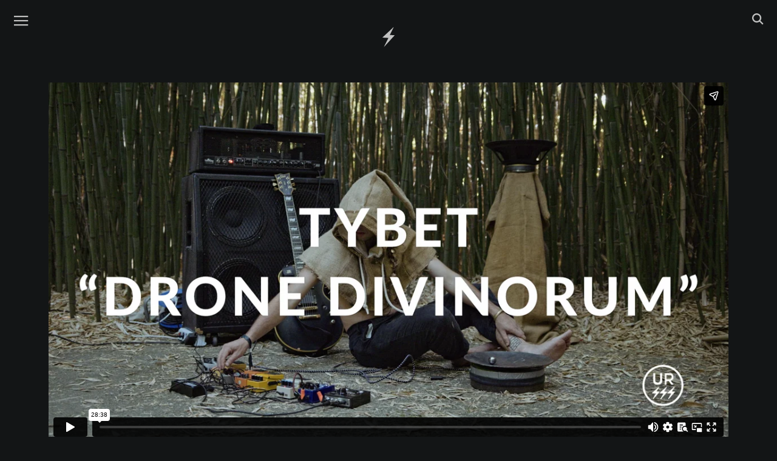

--- FILE ---
content_type: text/html; charset=UTF-8
request_url: https://www.ursss.com/2023/06/tybet-drone-divinorum-lost/
body_size: 3807
content:
<!DOCTYPE html>
<html lang="en-US" class="no-js">
<head>

<title>TYBET | DRONE DIVINORUM @ LOST MUSIC FESTIVAL - Labirinto della Masone | URSSS | mistake television</title>
	<meta charset="UTF-8">
	<meta name="viewport" content="width=device-width, initial-scale=1">
	<meta name="description" content="TYBET | DRONE DIVINORUM @ LOST MUSIC FESTIVAL - Labirinto della Masone - 19 JUN 2022 PARMA ITALY" />
	<link rel="profile" href="https://gmpg.org/xfn/11">
	<link rel="pingback" href="https://www.ursss.com/xmlrpc.php">

	<!-- Favicon -->
    <link rel="icon" href="https://www.ursss.com/wp-content/themes/ursss2015c/img/favicon.ico" type="image/x-icon">

    <!-- main css -->
    <link href="https://www.ursss.com/wp-content/themes/ursss2015c/style.03.css" rel='stylesheet' type='text/css'>


    <!-- Google web Font -->
    <link href='https://fonts.googleapis.com/css?family=Lato:300,400,700,900,100' rel='stylesheet' type='text/css'>

	<!--[if lt IE 9]>
	<script src="https://www.ursss.com/wp-content/themes/ursss2015c/js/html5.js"></script>
	<![endif]-->

	<script type="text/javascript">
	var templateDir = "https://www.ursss.com/wp-content/themes/ursss2015c";
	var siteUrl = "https://www.ursss.com";
	</script>

	<link href="https://www.ursss.com/wp-content/themes/ursss2015c/js/suggest_gx/suggest_style_02.css" rel="stylesheet">
	<link href="https://www.ursss.com/wp-content/themes/ursss2015c/js/custom_scrollbar/jquery.custom-scrollbar.css" rel="stylesheet">
	<script>(function(html){html.className = html.className.replace(/\bno-js\b/,'js')})(document.documentElement);</script>
<link rel='dns-prefetch' href='//s0.wp.com' />
<link rel='dns-prefetch' href='//www.ursss.com' />
<link rel='dns-prefetch' href='//s.w.org' />
<link rel='stylesheet' id='dashicons-css'  href='https://www.ursss.com/wp-includes/css/dashicons.min.css' type='text/css' media='all' />
<script type='text/javascript' src='https://www.ursss.com/wp-includes/js/jquery/jquery.js?ver=1.12.4'></script>
<script type='text/javascript' src='https://www.ursss.com/wp-includes/js/jquery/jquery-migrate.min.js?ver=1.4.1'></script>
<link rel='https://api.w.org/' href='https://www.ursss.com/wp-json/' />
<link rel='prev' title='THOLLEM MCDONAS' href='https://www.ursss.com/2023/06/thollem-mcdonas/' />
<link rel='next' title='MARIAM REZAEI + BLACK TOP' href='https://www.ursss.com/2023/06/mariam-rezaei-black-top/' />
<link rel="canonical" href="https://www.ursss.com/2023/06/tybet-drone-divinorum-lost/" />
<link rel='shortlink' href='https://www.ursss.com/?p=6604' />
<link rel="alternate" type="application/json+oembed" href="https://www.ursss.com/wp-json/oembed/1.0/embed?url=https%3A%2F%2Fwww.ursss.com%2F2023%2F06%2Ftybet-drone-divinorum-lost%2F" />
<link rel="alternate" type="text/xml+oembed" href="https://www.ursss.com/wp-json/oembed/1.0/embed?url=https%3A%2F%2Fwww.ursss.com%2F2023%2F06%2Ftybet-drone-divinorum-lost%2F&#038;format=xml" />
<meta property="fb:app_id" content="19884028963" />
<meta property="og:site_name" content="URSSS" />
<meta property="og:url" content="https://www.ursss.com/2023/06/tybet-drone-divinorum-lost/" />
<meta property="og:type" content="video.other" />
<meta property="og:title" content="TYBET | DRONE DIVINORUM" />
<meta property="og:description" content="TYBET | DRONE DIVINORUM @ LOST MUSIC FESTIVAL - Labirinto della Masone - 19 JUN 2022 PARMA ITALY" />
<meta property="og:image" content="https://www.ursss.com/wp-content/uploads/2023/06/pic1-fb-2.jpg" />
<meta property="og:image:width" content="1280">
<meta property="og:image:height" content="720">
<meta property="og:video:url" content="https://player.vimeo.com/video/798179883?h=b1188aeb8a" />
<meta property="og:video:secure_url" content="https://player.vimeo.com/video/798179883?h=b1188aeb8a" />
<meta property="og:video:type" content="text/html" />
<meta property="og:video:width" content="1280" />
<meta property="og:video:height" content="675" />
<meta property="og:video:type" content="text/html" />
<meta property="og:video:width" content="1280" />
<meta property="og:video:height" content="675" />
<meta property="video:tag" content="TYBET | DRONE DIVINORUM" />
<meta property="video:tag" content="URSSS.com" />
<meta name="twitter:card" content="player">
<meta name="twitter:site" content="@ursssdotcom">
<meta name="twitter:title" content="TYBET | DRONE DIVINORUM by URSSS">
<meta name="twitter:image" content="https://www.ursss.com/wp-content/uploads/2023/06/pic1-fb-2.jpg">
<meta name="twitter:player" content="https://player.vimeo.com/video/798179883?h=b1188aeb8a">
<meta name="twitter:player:width" content="640">
<meta name="twitter:player:height" content="360">
<meta name="twitter:player:stream" content="https://player.vimeo.com/video/798179883?h=b1188aeb8a">
<meta name="twitter:player:stream:content_type" content="video/mp4">
<style type='text/css'>img#wpstats{display:none}</style></head>

<body class="post-template-default single single-post postid-6604 single-format-standard">
<div id="preload">
   <img src="https://www.ursss.com/wp-content/themes/ursss2015c/img/black_gx.png" width="1" height="1" alt="Image 01"  style="display:none;"/>
</div>
<div id="page" class="">



<nav class="navbar navbar-default navbar-fixed-top nav-padding">


<!-- #left menu -->
 <div id="nav_left_menu" class="fl-left">

	<div class="gx-icon-left menu_nav" >
		<div class="nav_img_trans">
      <a target="_blank" href="#">
        <img class="icon-menu" src="https://www.ursss.com/wp-content/themes/ursss2015c/img/icons/menu.svg" alt="menu">
      </a>
    </div>
	</div>


</div><!-- #left menu -->





  <div id="home_icon" class="">
    <a title="HOME PAGE"  href="https://www.ursss.com/" class="" >
      <img class="icon-ursss" src="https://www.ursss.com/wp-content/themes/ursss2015c/img/icons/home.svg">
    </a>
  </div>






<!-- #right menu -->
<div id="nav_right_menu" class="fl-right">


  <div class="gx-icon-right search_nav" >
    <div class="nav_img_trans">
      <a target="_blank" href="#">
        <img class="icon-search" src="https://www.ursss.com/wp-content/themes/ursss2015c/img/icons/search.svg" alt="search">
      </a>
    </div>
  </div>



</div><!-- #right menu -->

</nav>








<!-- SEARCH ############################################ -->
<div class="row row_gx_search">
  <div id="gx_search" class="">

    <div style="position: relative;" >
      <form role="search" method="get" id="searchform" class="searchform" action="https://www.ursss.com">
        <input class="gx_search_input" type="text" value="" name="s"  id="autocomplete" style="position: relative; background: transparent;"/>
        <button type='submit'  id="searchsubmit">

          <div class="nav_icon_search_form nav_search">
            <img class="icon-search-form" src="https://www.ursss.com/wp-content/themes/ursss2015c/img/icons/search.svg" alt="search">
          </div>

          <!-- <img src="https://www.ursss.com/wp-content/themes/ursss2015c/img/trans.png" alt="Search" class="navicon_search_submit"> -->
        </button>
      </form>
    </div>

  </div> <!-- #gx_search -->
</div> <!-- row_gx_search -->


<!-- MENU ############################################ -->
<div class="row row_gx_menu">
  <div id="gx_menu" class="">

      <ul class="main_menu">
        <!-- <li>
          <a  href="https://www.ursss.com/" class="navlink" >
            <span>HOME</span>
          </a>
        </li> -->

        <li>
          <a  href="https://www.ursss.com/artists/" class="navlink" >
            <span>ARTISTS</span>
          </a>
        </li>

        <li>
          <a  href="mailto:info@ursss.com?subject=Hello" class="navlink" >
            <span>CONTACT</span>
          </a>
        </li>

        <li>
          <a target="_blank"  href="https://shop.ursss.com/" class="navlink" >
            <span>SHOP</span>
          </a>
        </li>

      </ul>



      <!-- social -->
      <ul class="social_gx">
        <li>
          <a target="_blank" href="https://www.facebook.com/ursss.mistake.television/">
            <img class="icon-facebook" src="https://www.ursss.com/wp-content/themes/ursss2015c/img/icons/facebook.svg" alt="Facebook">
          </a>
        </li>

<!--
        <li>
          <a target="_blank" href="https://twitter.com/ursssdotcom/">
            <img class="icon-twitter" src="https://www.ursss.com/wp-content/themes/ursss2015c/img/icons/twitter.svg" alt="Twitter">
          </a>
         </li>
-->
        <li>
          <a target="_blank" href="https://www.instagram.com/ursssdotcom/">
            <img class="icon-instagram" src="https://www.ursss.com/wp-content/themes/ursss2015c/img/icons/instagram.svg" alt="Instagram">
          </a>
        </li>
      </ul>







  </div> <!-- #gx_menu -->
</div> <!-- row_gx_menu -->








<!-- # -->

<div id="content" class="site-content gx_site-content">

	<div id="primary" class="content-area">
		<main id="main" class="site-main grid" role="main">

		<!-- jason-ld | schema.org -->
<script type="application/ld+json">
{
"@context": "https://schema.org",
"@type": "VideoObject",
"name": "TYBET | DRONE DIVINORUM",
"description": "TYBET | DRONE DIVINORUM @ LOST MUSIC FESTIVAL - Labirinto della Masone - 19 JUN 2022 PARMA ITALY | URSSS.com",
"thumbnailUrl": "https://www.ursss.com/wp-content/uploads/2023/06/pic1-fb-2.jpg",
"uploadDate": "2023-06-14T10:21:30+00:00",
"duration": "PT28M38S",
"url": "https://www.ursss.com/2023/06/tybet-drone-divinorum-lost/",
"director": "URSSS"
}
</script>

		<div class="spacer-sing"> </div>
		<div class="sing-cont">

				
			<div class="video_big">
				<div class="embed-responsive embed-responsive-1-85by1_single">
				<iframe src="https://player.vimeo.com/video/798179883?h=b1188aeb8a" width="1280" height="720" frameborder="0" webkitallowfullscreen mozallowfullscreen allowfullscreen></iframe>				</div> <!-- .embed-responsive -->
			</div> <!-- .video_big -->
		</div> <!-- .sing-cont -->

		<div class="sing-tit-cont">

				<h1 class="sing-tit">TYBET | DRONE DIVINORUM</h1>



<!-- seek -->
<script src="https://player.vimeo.com/api/player.js"></script>
<script>
var iframe = document.querySelector('iframe');
var player = new Vimeo.Player(iframe);

player.on('play', function() {
      console.log('Played the video');
    });


function gotorgx(secrgx) {
  console.log('you clicked: '+secrgx);


player.setCurrentTime(secrgx).then(function(seconds) {
}).catch(function(error) {
  switch (error.name) {
    case 'RangeError':
        // The time is less than 0 or greater than the video's duration
        break;
    default:
        // Some other error occurred
        break;
  }
});

player.play().then(function() {
  // The video is playing
}).catch(function(error) {
  switch (error.name) {
    case 'PasswordError':
        // The video is password-protected
        break;
    case 'PrivacyError':
        // The video is private
        break;
    default:
        // Some other error occurred
        break;
  }
});


}//gotorgx()

</script>
<!-- seek -->


<div class="ursss_social">
		<ul class="social_gx_share">
        <li>
          <a target="_blank" href="https://www.facebook.com/sharer/sharer.php?u=https%3A%2F%2Fwww.ursss.com%2F2023%2F06%2Ftybet-drone-divinorum-lost%2F" title="Share by Facebook">
            <img class="icon-facebook" src="https://www.ursss.com/wp-content/themes/ursss2015c/img/icons/facebook.svg" alt="Share by Facebook">
          </a>
        </li>

<!--
        <li>
          <a target="_blank" href="https://twitter.com/intent/tweet?text=TYBET+%7C+DRONE+DIVINORUM&amp;url=https%3A%2F%2Fwww.ursss.com%2F2023%2F06%2Ftybet-drone-divinorum-lost%2F&amp;via=Crunchify" title="Share by Twitter">
            <img class="icon-twitter" src="https://www.ursss.com/wp-content/themes/ursss2015c/img/icons/twitter.svg" alt="Share by Twitter">
          </a>
        </li>
-->

        <li>
					<a href="mailto:?subject=I wanted you to see this site&amp;body=Check out this https%3A%2F%2Fwww.ursss.com%2F2023%2F06%2Ftybet-drone-divinorum-lost%2F"
					   title="Share by Email">
            <img class="icon-instagram" src="https://www.ursss.com/wp-content/themes/ursss2015c/img/icons/email.svg" alt="Share by Email">
          </a>
        </li>
      </ul>




</div>





<div class="sing-cont-gx">
</div>

<div class="sing-exce-gx">
</div>

					<p class="meta">
					 					 &nbsp;
					</p>

		</div> <!-- .sing-tit-cont  -->

		<div class="tag_gx">
										</div><!-- .tag_gx -->

		<hr />

	<!-- <div class="logo_single_bottom logo_link"></div> 	 -->
	<div id="logo_ursss_single" class="">
 	<a title="HOME PAGE"  href="https://www.ursss.com/" class="" >
		<img class="icon-ursss" src="https://www.ursss.com/wp-content/themes/ursss2015c/img/icons/ursss-logo.svg">
	</a>
 </div>



		</main><!-- .site-main -->
	</div><!-- .content-area -->


	</div><!-- .site-content -->

	<footer id="colophon" class="site-footer" role="contentinfo">
		<div class="site-info">



		</div><!-- .site-info -->
	</footer><!-- .site-footer -->

</div><!-- .site -->




<script type="text/javascript" src="https://www.ursss.com/wp-content/themes/ursss2015c/js/suggest_gx/jquery.autocomplete_gx_02.min.js"></script>

<script type="text/javascript" src="https://www.ursss.com/wp-content/themes/ursss2015c/js/suggest_gx/words.js"></script>
<!-- <script type="text/javascript" src="https://www.ursss.com/wp-content/themes/ursss2015c/js/suggest_gx/suggest_gx_02.js"></script> -->


<script type="text/javascript" src="https://www.ursss.com/wp-content/themes/ursss2015c/js/custom_scrollbar/jquery.custom-scrollbar.min.js"></script>
<!-- <script type="text/javascript" src="https://www.ursss.com/wp-content/themes/ursss2015c/js/custom_scrollbar/gx_scrollbar.js"></script> -->
<script src="https://www.ursss.com/wp-content/themes/ursss2015c/js/jquery.scrollTo.min.js"></script>

<script src="https://www.ursss.com/wp-content/themes/ursss2015c/js/gx.02.js"></script>
<!--<script src="https://www.ursss.com/wp-content/themes/ursss2015c/js/gx2.js"></script>-->
<script type='text/javascript' src='https://s0.wp.com/wp-content/js/devicepx-jetpack.js?ver=202604'></script>
<script type='text/javascript' src='https://www.ursss.com/wp-content/themes/ursss2015c/js/skip-link-focus-fix.js?ver=20141010'></script>
<script type='text/javascript'>
/* <![CDATA[ */
var screenReaderText = {"expand":"<span class=\"screen-reader-text\">expand child menu<\/span>","collapse":"<span class=\"screen-reader-text\">collapse child menu<\/span>"};
/* ]]> */
</script>
<script type='text/javascript' src='https://www.ursss.com/wp-content/themes/ursss2015c/js/functions.js?ver=20150330'></script>
<script type='text/javascript' src='https://www.ursss.com/wp-includes/js/wp-embed.min.js'></script>
<script type='text/javascript' src='https://stats.wp.com/e-202604.js' async='async' defer='defer'></script>
<script type='text/javascript'>
	_stq = window._stq || [];
	_stq.push([ 'view', {v:'ext',j:'1:6.4.6',blog:'100287770',post:'6604',tz:'0',srv:'www.ursss.com'} ]);
	_stq.push([ 'clickTrackerInit', '100287770', '6604' ]);
</script>
</body>
</html>


--- FILE ---
content_type: text/html; charset=UTF-8
request_url: https://player.vimeo.com/video/798179883?h=b1188aeb8a
body_size: 6750
content:
<!DOCTYPE html>
<html lang="en">
<head>
  <meta charset="utf-8">
  <meta name="viewport" content="width=device-width,initial-scale=1,user-scalable=yes">
  
  <link rel="canonical" href="https://player.vimeo.com/video/798179883">
  <meta name="googlebot" content="noindex,indexifembedded">
  
  
  <title>tybet-h265.mov on Vimeo</title>
  <style>
      body, html, .player, .fallback {
          overflow: hidden;
          width: 100%;
          height: 100%;
          margin: 0;
          padding: 0;
      }
      .fallback {
          
              background-color: transparent;
          
      }
      .player.loading { opacity: 0; }
      .fallback iframe {
          position: fixed;
          left: 0;
          top: 0;
          width: 100%;
          height: 100%;
      }
  </style>
  <link rel="modulepreload" href="https://f.vimeocdn.com/p/4.46.25/js/player.module.js" crossorigin="anonymous">
  <link rel="modulepreload" href="https://f.vimeocdn.com/p/4.46.25/js/vendor.module.js" crossorigin="anonymous">
  <link rel="preload" href="https://f.vimeocdn.com/p/4.46.25/css/player.css" as="style">
</head>

<body>


<div class="vp-placeholder">
    <style>
        .vp-placeholder,
        .vp-placeholder-thumb,
        .vp-placeholder-thumb::before,
        .vp-placeholder-thumb::after {
            position: absolute;
            top: 0;
            bottom: 0;
            left: 0;
            right: 0;
        }
        .vp-placeholder {
            visibility: hidden;
            width: 100%;
            max-height: 100%;
            height: calc(1012 / 1920 * 100vw);
            max-width: calc(1920 / 1012 * 100vh);
            margin: auto;
        }
        .vp-placeholder-carousel {
            display: none;
            background-color: #000;
            position: absolute;
            left: 0;
            right: 0;
            bottom: -60px;
            height: 60px;
        }
    </style>

    

    
        <style>
            .vp-placeholder-thumb {
                overflow: hidden;
                width: 100%;
                max-height: 100%;
                margin: auto;
            }
            .vp-placeholder-thumb::before,
            .vp-placeholder-thumb::after {
                content: "";
                display: block;
                filter: blur(7px);
                margin: 0;
                background: url(https://i.vimeocdn.com/video/1609560921-d21fd449398f4d867fbab63ff77232c9ba8e46d39123b012e80e015c4496b91c-d?mw=80&q=85) 50% 50% / contain no-repeat;
            }
            .vp-placeholder-thumb::before {
                 
                margin: -30px;
            }
        </style>
    

    <div class="vp-placeholder-thumb"></div>
    <div class="vp-placeholder-carousel"></div>
    <script>function placeholderInit(t,h,d,s,n,o){var i=t.querySelector(".vp-placeholder"),v=t.querySelector(".vp-placeholder-thumb");if(h){var p=function(){try{return window.self!==window.top}catch(a){return!0}}(),w=200,y=415,r=60;if(!p&&window.innerWidth>=w&&window.innerWidth<y){i.style.bottom=r+"px",i.style.maxHeight="calc(100vh - "+r+"px)",i.style.maxWidth="calc("+n+" / "+o+" * (100vh - "+r+"px))";var f=t.querySelector(".vp-placeholder-carousel");f.style.display="block"}}if(d){var e=new Image;e.onload=function(){var a=n/o,c=e.width/e.height;if(c<=.95*a||c>=1.05*a){var l=i.getBoundingClientRect(),g=l.right-l.left,b=l.bottom-l.top,m=window.innerWidth/g*100,x=window.innerHeight/b*100;v.style.height="calc("+e.height+" / "+e.width+" * "+m+"vw)",v.style.maxWidth="calc("+e.width+" / "+e.height+" * "+x+"vh)"}i.style.visibility="visible"},e.src=s}else i.style.visibility="visible"}
</script>
    <script>placeholderInit(document,  false ,  true , "https://i.vimeocdn.com/video/1609560921-d21fd449398f4d867fbab63ff77232c9ba8e46d39123b012e80e015c4496b91c-d?mw=80\u0026q=85",  1920 ,  1012 );</script>
</div>

<div id="player" class="player"></div>
<script>window.playerConfig = {"cdn_url":"https://f.vimeocdn.com","vimeo_api_url":"api.vimeo.com","request":{"files":{"dash":{"cdns":{"akfire_interconnect_quic":{"avc_url":"https://vod-adaptive-ak.vimeocdn.com/exp=1768967176~acl=%2Fea480dda-75f8-4a5c-8dec-dc5c9d904d77%2Fpsid%3D6b9e808aaf8d270fe4ff01a2ffc5089b920c765f3e2e800af6e109a35532c12d%2F%2A~hmac=ab2dc5c21da24d2cc2a3d029f22150363d209846022b27d10290713212605fc5/ea480dda-75f8-4a5c-8dec-dc5c9d904d77/psid=6b9e808aaf8d270fe4ff01a2ffc5089b920c765f3e2e800af6e109a35532c12d/v2/playlist/av/primary/prot/cXNyPTE/playlist.json?omit=av1-hevc\u0026pathsig=8c953e4f~QvJ_Jk5DaEpjtZlbWls56_Eirmf2RAHZ0LU4UkeuZC4\u0026qsr=1\u0026r=dXM%3D\u0026rh=2ivbNp","origin":"gcs","url":"https://vod-adaptive-ak.vimeocdn.com/exp=1768967176~acl=%2Fea480dda-75f8-4a5c-8dec-dc5c9d904d77%2Fpsid%3D6b9e808aaf8d270fe4ff01a2ffc5089b920c765f3e2e800af6e109a35532c12d%2F%2A~hmac=ab2dc5c21da24d2cc2a3d029f22150363d209846022b27d10290713212605fc5/ea480dda-75f8-4a5c-8dec-dc5c9d904d77/psid=6b9e808aaf8d270fe4ff01a2ffc5089b920c765f3e2e800af6e109a35532c12d/v2/playlist/av/primary/prot/cXNyPTE/playlist.json?pathsig=8c953e4f~QvJ_Jk5DaEpjtZlbWls56_Eirmf2RAHZ0LU4UkeuZC4\u0026qsr=1\u0026r=dXM%3D\u0026rh=2ivbNp"},"fastly_skyfire":{"avc_url":"https://skyfire.vimeocdn.com/1768967176-0xe0f52defeb22c556060da0b53343f15f8ef6546d/ea480dda-75f8-4a5c-8dec-dc5c9d904d77/psid=6b9e808aaf8d270fe4ff01a2ffc5089b920c765f3e2e800af6e109a35532c12d/v2/playlist/av/primary/prot/cXNyPTE/playlist.json?omit=av1-hevc\u0026pathsig=8c953e4f~QvJ_Jk5DaEpjtZlbWls56_Eirmf2RAHZ0LU4UkeuZC4\u0026qsr=1\u0026r=dXM%3D\u0026rh=2ivbNp","origin":"gcs","url":"https://skyfire.vimeocdn.com/1768967176-0xe0f52defeb22c556060da0b53343f15f8ef6546d/ea480dda-75f8-4a5c-8dec-dc5c9d904d77/psid=6b9e808aaf8d270fe4ff01a2ffc5089b920c765f3e2e800af6e109a35532c12d/v2/playlist/av/primary/prot/cXNyPTE/playlist.json?pathsig=8c953e4f~QvJ_Jk5DaEpjtZlbWls56_Eirmf2RAHZ0LU4UkeuZC4\u0026qsr=1\u0026r=dXM%3D\u0026rh=2ivbNp"}},"default_cdn":"akfire_interconnect_quic","separate_av":true,"streams":[{"profile":"d0b41bac-2bf2-4310-8113-df764d486192","id":"65dab162-1e20-42e8-8842-7fee068dd35f","fps":23.98,"quality":"240p"},{"profile":"5ff7441f-4973-4241-8c2e-976ef4a572b0","id":"8f9b8621-2db6-4c27-9dd8-79da9d304588","fps":23.98,"quality":"1080p"},{"profile":"f9e4a5d7-8043-4af3-b231-641ca735a130","id":"64d26113-cead-488e-b46c-48e2c6c9d067","fps":23.98,"quality":"540p"},{"profile":"f3f6f5f0-2e6b-4e90-994e-842d1feeabc0","id":"6574ad1a-77dc-4ee9-a31d-d7fc092984fe","fps":23.98,"quality":"720p"},{"profile":"c3347cdf-6c91-4ab3-8d56-737128e7a65f","id":"82979ac7-c04a-4706-ba17-c9990787090c","fps":23.98,"quality":"360p"}],"streams_avc":[{"profile":"d0b41bac-2bf2-4310-8113-df764d486192","id":"65dab162-1e20-42e8-8842-7fee068dd35f","fps":23.98,"quality":"240p"},{"profile":"5ff7441f-4973-4241-8c2e-976ef4a572b0","id":"8f9b8621-2db6-4c27-9dd8-79da9d304588","fps":23.98,"quality":"1080p"},{"profile":"f9e4a5d7-8043-4af3-b231-641ca735a130","id":"64d26113-cead-488e-b46c-48e2c6c9d067","fps":23.98,"quality":"540p"},{"profile":"f3f6f5f0-2e6b-4e90-994e-842d1feeabc0","id":"6574ad1a-77dc-4ee9-a31d-d7fc092984fe","fps":23.98,"quality":"720p"},{"profile":"c3347cdf-6c91-4ab3-8d56-737128e7a65f","id":"82979ac7-c04a-4706-ba17-c9990787090c","fps":23.98,"quality":"360p"}]},"hls":{"captions":"https://vod-adaptive-ak.vimeocdn.com/exp=1768967176~acl=%2Fea480dda-75f8-4a5c-8dec-dc5c9d904d77%2Fpsid%3D6b9e808aaf8d270fe4ff01a2ffc5089b920c765f3e2e800af6e109a35532c12d%2F%2A~hmac=ab2dc5c21da24d2cc2a3d029f22150363d209846022b27d10290713212605fc5/ea480dda-75f8-4a5c-8dec-dc5c9d904d77/psid=6b9e808aaf8d270fe4ff01a2ffc5089b920c765f3e2e800af6e109a35532c12d/v2/playlist/av/primary/sub/72623620-c-en-x-autogen/prot/cXNyPTE/playlist.m3u8?ext-subs=1\u0026omit=opus\u0026pathsig=8c953e4f~ME03RKw8CQSZZe2rIuaHlGUnpFk7gce1emd0E3QbKKM\u0026qsr=1\u0026r=dXM%3D\u0026rh=2ivbNp\u0026sf=fmp4","cdns":{"akfire_interconnect_quic":{"avc_url":"https://vod-adaptive-ak.vimeocdn.com/exp=1768967176~acl=%2Fea480dda-75f8-4a5c-8dec-dc5c9d904d77%2Fpsid%3D6b9e808aaf8d270fe4ff01a2ffc5089b920c765f3e2e800af6e109a35532c12d%2F%2A~hmac=ab2dc5c21da24d2cc2a3d029f22150363d209846022b27d10290713212605fc5/ea480dda-75f8-4a5c-8dec-dc5c9d904d77/psid=6b9e808aaf8d270fe4ff01a2ffc5089b920c765f3e2e800af6e109a35532c12d/v2/playlist/av/primary/sub/72623620-c-en-x-autogen/prot/cXNyPTE/playlist.m3u8?ext-subs=1\u0026omit=av1-hevc-opus\u0026pathsig=8c953e4f~ME03RKw8CQSZZe2rIuaHlGUnpFk7gce1emd0E3QbKKM\u0026qsr=1\u0026r=dXM%3D\u0026rh=2ivbNp\u0026sf=fmp4","captions":"https://vod-adaptive-ak.vimeocdn.com/exp=1768967176~acl=%2Fea480dda-75f8-4a5c-8dec-dc5c9d904d77%2Fpsid%3D6b9e808aaf8d270fe4ff01a2ffc5089b920c765f3e2e800af6e109a35532c12d%2F%2A~hmac=ab2dc5c21da24d2cc2a3d029f22150363d209846022b27d10290713212605fc5/ea480dda-75f8-4a5c-8dec-dc5c9d904d77/psid=6b9e808aaf8d270fe4ff01a2ffc5089b920c765f3e2e800af6e109a35532c12d/v2/playlist/av/primary/sub/72623620-c-en-x-autogen/prot/cXNyPTE/playlist.m3u8?ext-subs=1\u0026omit=opus\u0026pathsig=8c953e4f~ME03RKw8CQSZZe2rIuaHlGUnpFk7gce1emd0E3QbKKM\u0026qsr=1\u0026r=dXM%3D\u0026rh=2ivbNp\u0026sf=fmp4","origin":"gcs","url":"https://vod-adaptive-ak.vimeocdn.com/exp=1768967176~acl=%2Fea480dda-75f8-4a5c-8dec-dc5c9d904d77%2Fpsid%3D6b9e808aaf8d270fe4ff01a2ffc5089b920c765f3e2e800af6e109a35532c12d%2F%2A~hmac=ab2dc5c21da24d2cc2a3d029f22150363d209846022b27d10290713212605fc5/ea480dda-75f8-4a5c-8dec-dc5c9d904d77/psid=6b9e808aaf8d270fe4ff01a2ffc5089b920c765f3e2e800af6e109a35532c12d/v2/playlist/av/primary/sub/72623620-c-en-x-autogen/prot/cXNyPTE/playlist.m3u8?ext-subs=1\u0026omit=opus\u0026pathsig=8c953e4f~ME03RKw8CQSZZe2rIuaHlGUnpFk7gce1emd0E3QbKKM\u0026qsr=1\u0026r=dXM%3D\u0026rh=2ivbNp\u0026sf=fmp4"},"fastly_skyfire":{"avc_url":"https://skyfire.vimeocdn.com/1768967176-0xe0f52defeb22c556060da0b53343f15f8ef6546d/ea480dda-75f8-4a5c-8dec-dc5c9d904d77/psid=6b9e808aaf8d270fe4ff01a2ffc5089b920c765f3e2e800af6e109a35532c12d/v2/playlist/av/primary/sub/72623620-c-en-x-autogen/prot/cXNyPTE/playlist.m3u8?ext-subs=1\u0026omit=av1-hevc-opus\u0026pathsig=8c953e4f~ME03RKw8CQSZZe2rIuaHlGUnpFk7gce1emd0E3QbKKM\u0026qsr=1\u0026r=dXM%3D\u0026rh=2ivbNp\u0026sf=fmp4","captions":"https://skyfire.vimeocdn.com/1768967176-0xe0f52defeb22c556060da0b53343f15f8ef6546d/ea480dda-75f8-4a5c-8dec-dc5c9d904d77/psid=6b9e808aaf8d270fe4ff01a2ffc5089b920c765f3e2e800af6e109a35532c12d/v2/playlist/av/primary/sub/72623620-c-en-x-autogen/prot/cXNyPTE/playlist.m3u8?ext-subs=1\u0026omit=opus\u0026pathsig=8c953e4f~ME03RKw8CQSZZe2rIuaHlGUnpFk7gce1emd0E3QbKKM\u0026qsr=1\u0026r=dXM%3D\u0026rh=2ivbNp\u0026sf=fmp4","origin":"gcs","url":"https://skyfire.vimeocdn.com/1768967176-0xe0f52defeb22c556060da0b53343f15f8ef6546d/ea480dda-75f8-4a5c-8dec-dc5c9d904d77/psid=6b9e808aaf8d270fe4ff01a2ffc5089b920c765f3e2e800af6e109a35532c12d/v2/playlist/av/primary/sub/72623620-c-en-x-autogen/prot/cXNyPTE/playlist.m3u8?ext-subs=1\u0026omit=opus\u0026pathsig=8c953e4f~ME03RKw8CQSZZe2rIuaHlGUnpFk7gce1emd0E3QbKKM\u0026qsr=1\u0026r=dXM%3D\u0026rh=2ivbNp\u0026sf=fmp4"}},"default_cdn":"akfire_interconnect_quic","separate_av":true}},"file_codecs":{"av1":[],"avc":["65dab162-1e20-42e8-8842-7fee068dd35f","8f9b8621-2db6-4c27-9dd8-79da9d304588","64d26113-cead-488e-b46c-48e2c6c9d067","6574ad1a-77dc-4ee9-a31d-d7fc092984fe","82979ac7-c04a-4706-ba17-c9990787090c"],"hevc":{"dvh1":[],"hdr":[],"sdr":[]}},"lang":"en","referrer":"https://www.ursss.com/2023/06/tybet-drone-divinorum-lost/","cookie_domain":".vimeo.com","signature":"a6b51ec8093345b4e81df29b5d7ebb30","timestamp":1768960304,"expires":6872,"text_tracks":[{"id":72623620,"lang":"en-x-autogen","url":"https://captions.vimeo.com/captions/72623620.vtt?expires=1768967176\u0026sig=09d62d211d2cde81d492e5f003db4317a3bca982","kind":"captions","label":"English (auto-generated)","provenance":"ai_generated","default":true}],"thumb_preview":{"url":"https://videoapi-sprites.vimeocdn.com/video-sprites/image/2eb8e654-0c53-46d3-8f9a-6addfe06f53b.0.jpeg?ClientID=sulu\u0026Expires=1768963904\u0026Signature=028a40f5969286e0e58b2091fab20ba4823815bc","height":2640,"width":5005,"frame_height":240,"frame_width":455,"columns":11,"frames":120},"currency":"USD","session":"eada395a0890607de748dab9d27ac0925f9200f51768960304","cookie":{"volume":1,"quality":null,"hd":0,"captions":null,"transcript":null,"captions_styles":{"color":null,"fontSize":null,"fontFamily":null,"fontOpacity":null,"bgOpacity":null,"windowColor":null,"windowOpacity":null,"bgColor":null,"edgeStyle":null},"audio_language":null,"audio_kind":null,"qoe_survey_vote":0},"build":{"backend":"31e9776","js":"4.46.25"},"urls":{"js":"https://f.vimeocdn.com/p/4.46.25/js/player.js","js_base":"https://f.vimeocdn.com/p/4.46.25/js","js_module":"https://f.vimeocdn.com/p/4.46.25/js/player.module.js","js_vendor_module":"https://f.vimeocdn.com/p/4.46.25/js/vendor.module.js","locales_js":{"de-DE":"https://f.vimeocdn.com/p/4.46.25/js/player.de-DE.js","en":"https://f.vimeocdn.com/p/4.46.25/js/player.js","es":"https://f.vimeocdn.com/p/4.46.25/js/player.es.js","fr-FR":"https://f.vimeocdn.com/p/4.46.25/js/player.fr-FR.js","ja-JP":"https://f.vimeocdn.com/p/4.46.25/js/player.ja-JP.js","ko-KR":"https://f.vimeocdn.com/p/4.46.25/js/player.ko-KR.js","pt-BR":"https://f.vimeocdn.com/p/4.46.25/js/player.pt-BR.js","zh-CN":"https://f.vimeocdn.com/p/4.46.25/js/player.zh-CN.js"},"ambisonics_js":"https://f.vimeocdn.com/p/external/ambisonics.min.js","barebone_js":"https://f.vimeocdn.com/p/4.46.25/js/barebone.js","chromeless_js":"https://f.vimeocdn.com/p/4.46.25/js/chromeless.js","three_js":"https://f.vimeocdn.com/p/external/three.rvimeo.min.js","vuid_js":"https://f.vimeocdn.com/js_opt/modules/utils/vuid.min.js","hive_sdk":"https://f.vimeocdn.com/p/external/hive-sdk.js","hive_interceptor":"https://f.vimeocdn.com/p/external/hive-interceptor.js","proxy":"https://player.vimeo.com/static/proxy.html","css":"https://f.vimeocdn.com/p/4.46.25/css/player.css","chromeless_css":"https://f.vimeocdn.com/p/4.46.25/css/chromeless.css","fresnel":"https://arclight.vimeo.com/add/player-stats","player_telemetry_url":"https://arclight.vimeo.com/player-events","telemetry_base":"https://lensflare.vimeo.com"},"flags":{"plays":1,"dnt":0,"autohide_controls":0,"preload_video":"metadata_on_hover","qoe_survey_forced":0,"ai_widget":0,"ecdn_delta_updates":0,"disable_mms":0,"check_clip_skipping_forward":0},"country":"US","client":{"ip":"3.12.103.111"},"ab_tests":{"cross_origin_texttracks":{"group":"variant","track":false,"data":null}},"atid":"2181539258.1768960304","ai_widget_signature":"8292d83b7bb44021eac6868cc76e5fe01d8e0406a1ab83d2aaf98fe0f2c575e3_1768963904","config_refresh_url":"https://player.vimeo.com/video/798179883/config/request?atid=2181539258.1768960304\u0026expires=6872\u0026referrer=https%3A%2F%2Fwww.ursss.com%2F2023%2F06%2Ftybet-drone-divinorum-lost%2F\u0026session=eada395a0890607de748dab9d27ac0925f9200f51768960304\u0026signature=a6b51ec8093345b4e81df29b5d7ebb30\u0026time=1768960304\u0026v=1"},"player_url":"player.vimeo.com","video":{"id":798179883,"title":"tybet-h265.mov","width":1920,"height":1012,"duration":1718,"url":"","share_url":"https://vimeo.com/798179883","embed_code":"\u003ciframe title=\"vimeo-player\" src=\"https://player.vimeo.com/video/798179883?h=b1188aeb8a\" width=\"640\" height=\"360\" frameborder=\"0\" referrerpolicy=\"strict-origin-when-cross-origin\" allow=\"autoplay; fullscreen; picture-in-picture; clipboard-write; encrypted-media; web-share\"   allowfullscreen\u003e\u003c/iframe\u003e","default_to_hd":0,"privacy":"disable","embed_permission":"public","thumbnail_url":"https://i.vimeocdn.com/video/1609560921-d21fd449398f4d867fbab63ff77232c9ba8e46d39123b012e80e015c4496b91c-d","owner":{"id":30140270,"name":"Mistake Television","img":"https://i.vimeocdn.com/portrait/8205857_60x60?sig=670c6959e4955a6dbfea3829128dc85771efaf16001201d11deaee5ef257f4b6\u0026v=1\u0026region=us","img_2x":"https://i.vimeocdn.com/portrait/8205857_60x60?sig=670c6959e4955a6dbfea3829128dc85771efaf16001201d11deaee5ef257f4b6\u0026v=1\u0026region=us","url":"","account_type":"pro"},"spatial":0,"live_event":null,"version":{"current":null,"available":[{"id":522120155,"file_id":3552926202,"is_current":true}]},"unlisted_hash":null,"rating":{"id":6},"fps":23.98,"bypass_token":"eyJ0eXAiOiJKV1QiLCJhbGciOiJIUzI1NiJ9.eyJjbGlwX2lkIjo3OTgxNzk4ODMsImV4cCI6MTc2ODk2NzE5Mn0.bf5KFXP-UfxU1yWgo7nzWvraxhR4gg41WHEFr6821cM","channel_layout":"stereo","ai":0,"locale":""},"user":{"id":0,"team_id":0,"team_origin_user_id":0,"account_type":"none","liked":0,"watch_later":0,"owner":0,"mod":0,"logged_in":0,"private_mode_enabled":1,"vimeo_api_client_token":"eyJhbGciOiJIUzI1NiIsInR5cCI6IkpXVCJ9.eyJzZXNzaW9uX2lkIjoiZWFkYTM5NWEwODkwNjA3ZGU3NDhkYWI5ZDI3YWMwOTI1ZjkyMDBmNTE3Njg5NjAzMDQiLCJleHAiOjE3Njg5NjcxNzYsImFwcF9pZCI6MTE4MzU5LCJzY29wZXMiOiJwdWJsaWMgc3RhdHMifQ.knSfxJxQaVZSDTSF9V1VHcTh2NWdXvH7M9DcMyAmdK0"},"view":1,"vimeo_url":"vimeo.com","embed":{"audio_track":"","autoplay":0,"autopause":1,"dnt":0,"editor":0,"keyboard":1,"log_plays":1,"loop":0,"muted":0,"on_site":0,"texttrack":"","transparent":1,"outro":"link","playsinline":1,"quality":null,"player_id":"","api":null,"app_id":"","color":"ffffff","color_one":"000000","color_two":"ffffff","color_three":"ffffff","color_four":"000000","context":"embed.main","settings":{"auto_pip":1,"badge":0,"byline":0,"collections":0,"color":0,"force_color_one":0,"force_color_two":0,"force_color_three":0,"force_color_four":0,"embed":1,"fullscreen":1,"like":0,"logo":0,"playbar":1,"portrait":0,"pip":1,"share":1,"spatial_compass":0,"spatial_label":0,"speed":1,"title":0,"volume":1,"watch_later":0,"watch_full_video":1,"controls":1,"airplay":1,"audio_tracks":1,"chapters":1,"chromecast":1,"cc":0,"transcript":1,"quality":1,"play_button_position":0,"ask_ai":0,"skipping_forward":1,"debug_payload_collection_policy":"default"},"create_interactive":{"has_create_interactive":false,"viddata_url":""},"min_quality":null,"max_quality":null,"initial_quality":null,"prefer_mms":1}}</script>
<script>const fullscreenSupported="exitFullscreen"in document||"webkitExitFullscreen"in document||"webkitCancelFullScreen"in document||"mozCancelFullScreen"in document||"msExitFullscreen"in document||"webkitEnterFullScreen"in document.createElement("video");var isIE=checkIE(window.navigator.userAgent),incompatibleBrowser=!fullscreenSupported||isIE;window.noModuleLoading=!1,window.dynamicImportSupported=!1,window.cssLayersSupported=typeof CSSLayerBlockRule<"u",window.isInIFrame=function(){try{return window.self!==window.top}catch(e){return!0}}(),!window.isInIFrame&&/twitter/i.test(navigator.userAgent)&&window.playerConfig.video.url&&(window.location=window.playerConfig.video.url),window.playerConfig.request.lang&&document.documentElement.setAttribute("lang",window.playerConfig.request.lang),window.loadScript=function(e){var n=document.getElementsByTagName("script")[0];n&&n.parentNode?n.parentNode.insertBefore(e,n):document.head.appendChild(e)},window.loadVUID=function(){if(!window.playerConfig.request.flags.dnt&&!window.playerConfig.embed.dnt){window._vuid=[["pid",window.playerConfig.request.session]];var e=document.createElement("script");e.async=!0,e.src=window.playerConfig.request.urls.vuid_js,window.loadScript(e)}},window.loadCSS=function(e,n){var i={cssDone:!1,startTime:new Date().getTime(),link:e.createElement("link")};return i.link.rel="stylesheet",i.link.href=n,e.getElementsByTagName("head")[0].appendChild(i.link),i.link.onload=function(){i.cssDone=!0},i},window.loadLegacyJS=function(e,n){if(incompatibleBrowser){var i=e.querySelector(".vp-placeholder");i&&i.parentNode&&i.parentNode.removeChild(i);let a=`/video/${window.playerConfig.video.id}/fallback`;window.playerConfig.request.referrer&&(a+=`?referrer=${window.playerConfig.request.referrer}`),n.innerHTML=`<div class="fallback"><iframe title="unsupported message" src="${a}" frameborder="0"></iframe></div>`}else{n.className="player loading";var t=window.loadCSS(e,window.playerConfig.request.urls.css),r=e.createElement("script"),o=!1;r.src=window.playerConfig.request.urls.js,window.loadScript(r),r["onreadystatechange"in r?"onreadystatechange":"onload"]=function(){!o&&(!this.readyState||this.readyState==="loaded"||this.readyState==="complete")&&(o=!0,playerObject=new VimeoPlayer(n,window.playerConfig,t.cssDone||{link:t.link,startTime:t.startTime}))},window.loadVUID()}};function checkIE(e){e=e&&e.toLowerCase?e.toLowerCase():"";function n(r){return r=r.toLowerCase(),new RegExp(r).test(e);return browserRegEx}var i=n("msie")?parseFloat(e.replace(/^.*msie (\d+).*$/,"$1")):!1,t=n("trident")?parseFloat(e.replace(/^.*trident\/(\d+)\.(\d+).*$/,"$1.$2"))+4:!1;return i||t}
</script>
<script nomodule>
  window.noModuleLoading = true;
  var playerEl = document.getElementById('player');
  window.loadLegacyJS(document, playerEl);
</script>
<script type="module">try{import("").catch(()=>{})}catch(t){}window.dynamicImportSupported=!0;
</script>
<script type="module">if(!window.dynamicImportSupported||!window.cssLayersSupported){if(!window.noModuleLoading){window.noModuleLoading=!0;var playerEl=document.getElementById("player");window.loadLegacyJS(document,playerEl)}var moduleScriptLoader=document.getElementById("js-module-block");moduleScriptLoader&&moduleScriptLoader.parentElement.removeChild(moduleScriptLoader)}
</script>
<script type="module" id="js-module-block">if(!window.noModuleLoading&&window.dynamicImportSupported&&window.cssLayersSupported){const n=document.getElementById("player"),e=window.loadCSS(document,window.playerConfig.request.urls.css);import(window.playerConfig.request.urls.js_module).then(function(o){new o.VimeoPlayer(n,window.playerConfig,e.cssDone||{link:e.link,startTime:e.startTime}),window.loadVUID()}).catch(function(o){throw/TypeError:[A-z ]+import[A-z ]+module/gi.test(o)&&window.loadLegacyJS(document,n),o})}
</script>

<script type="application/ld+json">{"embedUrl":"https://player.vimeo.com/video/798179883?h=b1188aeb8a","thumbnailUrl":"https://i.vimeocdn.com/video/1609560921-d21fd449398f4d867fbab63ff77232c9ba8e46d39123b012e80e015c4496b91c-d?f=webp","name":"tybet-h265.mov","description":"This is \"tybet-h265.mov\" by \"Mistake Television\" on Vimeo, the home for high quality videos and the people who love them.","duration":"PT1718S","uploadDate":"2023-02-12T14:36:11-05:00","@context":"https://schema.org/","@type":"VideoObject"}</script>

</body>
</html>


--- FILE ---
content_type: text/css
request_url: https://www.ursss.com/wp-content/themes/ursss2015c/style.03.css
body_size: 5444
content:
/*
Theme Name: ursss2015c
Theme URI: ursss.com
Author: ursss
Author URI: ursss.com
Version: 1
Text Domain: ursss
*/

/* - - - - - - - - - - - - - - - - - - - - - */
@font-face {
	font-family: 'ursss-icon';
	src:url('fonts/ursss-icon.eot?-gh9eij');
	src:url('fonts/ursss-icon.eot?#iefix-gh9eij') format('embedded-opentype'),
		url('fonts/ursss-icon.ttf?-gh9eij') format('truetype'),
		url('fonts/ursss-icon.woff?-gh9eij') format('woff'),
		url('fonts/ursss-icon.svg?-gh9eij#ursss-icon') format('svg');
	font-weight: normal;
	font-style: normal;
}

[class^="icon-"], [class*=" icon-"] {
	font-family: 'ursss-icon';
	speak: none;
	font-style: normal;
	font-weight: normal;
	font-variant: normal;
	text-transform: none;
	line-height: 1;

	/* Better Font Rendering =========== */
	-webkit-font-smoothing: antialiased;
	-moz-osx-font-smoothing: grayscale;
}

.icon-gx_mail:before {
	content: "\e60c";
}
.icon-price-tag:before {
	content: "\e600";
}
.icon-clock:before {
	content: "\e602";
}
.icon-user:before {
	content: "\e603";
}
.icon-users:before {
	content: "\e604";
}
.icon-search:before {
	content: "\e605";
}
.icon-power:before {
	content: "\e606";
}
.icon-smile:before {
	content: "\e607";
}
.icon-facebook:before {
	content: "\e609";
}
.icon-twitter:before {
	content: "\e60a";
}
.icon-feed2:before {
	content: "\e60b";
}
.icon-menu:before {
	content: "\e60d";
}
.icon-cross:before {
	content: "\e60e";
}
.icon-share2:before {
	content: "\e60f";
}
.icon-instagram:before {
	content: "\e610";
}

.fnt-icon{font-size:16px;/*filter:alpha(opacity=60);opacity:.6;*/}

.fnt28{font-size:28px;filter:alpha(opacity=60);opacity:.6;}
.fnt32{font-size:32px;filter:alpha(opacity=60);opacity:.6;}
.fnt36{font-size:36px;filter:alpha(opacity=60);opacity:.6;}
/* - - - - - - - - - - - - - - - - - - - - - */

html, body, div, span, applet, object, iframe,
h1, h2, h3, h4, h5, h6, p, blockquote, pre,
a, abbr, acronym, address, big, cite, code,
del, dfn, em, img, ins, kbd, q, s, samp,
small, strike, strong, sub, sup, tt, var,
b, u, i, center,
dl, dt, dd, ol, ul, li,
fieldset, form, label, legend,
table, caption, tbody, tfoot, thead, tr, th, td,
article, aside, canvas, details, embed,
figure, figcaption, footer, header, hgroup,
menu, nav, output, ruby, section, summary,
time, mark, audio, video {
	margin: 0;
	padding: 0;
	border: 0;
	font-size: 100%;
	font: inherit;
	vertical-align: baseline;
}
/* HTML5 display-role reset for older browsers */
article, aside, details, figcaption, figure,
footer, header, hgroup, menu, nav, section {display: block;}
body {line-height: 1;}
ol, ul {list-style: none;}
blockquote, q {quotes: none;}
blockquote:before, blockquote:after,
q:before, q:after {content: '';content: none;}
table {border-collapse: collapse;border-spacing: 0;}



/**
 * gx tmp to trash
 */

 .gx_sidebar {max-width:150px;}
 .gx_site-content {margin-left:0;width:100%;}

 /* gx ok*/

em {
    font-style: italic !important;
}
i {
    font-style: italic !important;
}

 body {
font-family: lato;
/*background:#0a141d url("img/texture.jpg") repeat;*/ /* #d64540 */
background-attachment: fixed;
background-color:#131516; /* #0a141d */
}

h1, h2, h3, h4, h5, h6, .h1, .h2, .h3, .h4, .h5, .h6 {
    font-family: "Lato", Helvetica, Arial, sans-serif;
    line-height: 1.1;
    -webkit-font-smoothing: antialiased;
    -moz-osx-font-smoothing: grayscale;
}

a {text-decoration: none;color:#cecece;}
a:hover {text-decoration: none;color:#fff;}

hr {border-top: 1px solid rgba(37, 37, 37,1);}


/* NAV ################################################*/
.gx-col-10 {width:10%;float:left;min-height: 10px;}
.gx-col-20 {width:20%;float:left;min-height: 10px;}
.gx-col-25 {width:25%;float:left;}
.gx-col-33 {width:33.33333333%;float:left;}
.gx-col-50 {width:50%;float:left;}

.gx_nav_icons {
width:24px;
padding:0;
margin:0;
filter:alpha(opacity=70);opacity:.7;
}

.gx-icon-right {
float:right;
width:24px;
padding:0px 0px;
}

.fl-left {float:left;}
.fl-right {float:right;}

.navbar {
    margin: 0;
    border: none;
    border-radius: 0;
    text-transform: uppercase;
}
.navbar-fixed-top, .navbar-fixed-bottom {
    position: fixed;
    top:0;
    right: 0;
    left: 0;
    z-index: 1040;
    min-height:60px;
    background:transparent;

}

.nav-padding {padding: 0 8px}

.navbar a {
display:block;
text-align: center;
padding: 14px 0;
color:#ccc;
}

.gx-icon-right a {
display:block;
text-align: center;
padding: 18px 0;
color:#ccc;
}
.gx-icon-right a.fb {
display:block;
text-align: center;
padding: 16px 0;
color:#ccc;
}

span.icon_active {
color:#fff;
}

.gx_shop_icon {display: block;}


.gx_shop {
    display: none;
    position: absolute;
    left: 50%;
    margin-left: -30px;
}
a.navlink_shop {
    padding: 19px 4px;
}
a.navlink_shop span{
    letter-spacing: 2px;
    font-size: 16px;
}



#gx_menu .main_menu a {
    text-decoration: none;
    color: #c6c7ca;
}
#gx_menu .main_menu a:hover {
    text-decoration: none;
    color: #fff;
}

.main_menu {

}
.main_menu li{
	padding: 10px 0 10px 0;
	font-family: "Helvetica Neue", Helvetica, Arial, sans-serif;
	font-weight: 300;
	text-transform: uppercase;
	font-size: 24px;
	line-height: 28px;
}
.main_menu li span{
	width: 200px;
	    text-align: center;
	    padding: 6px 6px 6px 8px;
	    letter-spacing: 6px;
	    cursor: pointer;
	    margin: 0 auto;
	    display: block;
}
/* social icons menu*/
.social_gx {
    text-align: center;
		margin-top: 38px;
}
.social_gx li{
	    display: inline-block;
			margin-right: 25px;
			padding-top: 8px;
}
.social_gx li a{
	text-decoration: none;
	display: block;
	opacity: 0.74;
}
.social_gx li a:hover{
	opacity: 1;
}

.social_gx li a img{
	display: block;
	max-width: 24px;
}
.social_gx li a img.icon-facebook{
	display: block;
	max-width: 22px;
	padding-bottom: 3px; 
}


.menu_nav a img.icon-menu {
	display: block;
	max-width: 28px;
	opacity: 0.74;
	padding-left: 3px;
}
.menu_nav a:hover img.icon-menu {
	opacity: 1;
}

.search_nav a img.icon-search {
	display: block;
	max-width: 28px;
	opacity: 0.74;
	padding-left: 3px;
	margin-top: -5px;
}
.search_nav a:hover img.icon-search {
	opacity: 1;
}

#logo_ursss {
	position: fixed;
    top: 24px;
    left: 50%;
		margin-left:-40px;
    z-index: 1050;
}
#logo_ursss img.icon-ursss {
    max-width: 80px;
}

#logo_ursss a{
	opacity: 0.88;
}
#logo_ursss a:hover{
	opacity: 1;
}



.single-post #logo_ursss {
    top: 22px;
}

#logo_ursss_single  {
    width: 84px;
		margin: 0 auto;
}
#logo_ursss_single a img.icon-ursss {
    max-width: 84px;
		opacity: 0.6;
}
#logo_ursss_single a:hover img.icon-ursss {
    opacity: 1;
}


#home_icon {
    position: fixed;
    top: 32px;
    left: 50%;
    margin-left: -15px;
    z-index: 1050;
}
#home_icon a img.icon-ursss {
	    max-width: 30px;
	    opacity: 0.74;
}
#home_icon a:hover img.icon-ursss {
	    opacity: 1;
}

/* NAV end ########*/


/* social icons menu*/
.social_gx_share {
    text-align: center;
		margin-top: 38px;
}
.social_gx_share li{
	    display: inline-block;
			margin-right: 25px;
			padding-top: 8px;
}
.social_gx_share li a{
	text-decoration: none;
	display: block;
}
.social_gx_share li a img{
	display: block;
	max-width: 16px;
	opacity: 0.6;
}
.ssocial_gx_share li a img.icon-facebook{
	display: block;
	max-width: 22px;
}
.social_gx_share li a:hover img{
	opacity: 1;
}






#content {
display: block;
float: left;
margin-top: 134px;
}

article {
position:relative;
width: 100%;
height: auto;
min-height: 100px;
}

#content .item img.trans_gx {
position:relative;
width:100%;height:auto;
z-index:0;
display:block;
}

.item img.gx_img {
position: absolute;
top:0;left:0;
z-index: 2;
}

.grid-tit{text-transform: uppercase;font-size: 16px; line-height: 24px;
letter-spacing:1px;letter-spacing:0.2pt;
position: absolute;
top: 50%;
margin-top: -14px;
display: block;
width: 100%;
text-align: center;
z-index: 5;
font-weight: bold;
font-family: Lato;
}
.grid-tit span{
padding: 6px 6px 6px 8px;
letter-spacing: 3px;
color: #fff;
cursor: pointer;
}
.grid-tit-stiky{margin:10px 0 10px 0; text-transform: uppercase; font-weight: 300;font-size: 18px; line-height: 32px;
letter-spacing:0.5pt;
margin-top: -10px;
position: absolute;
top: 50%;
display: block;
width: 100%;
text-align: center;
}


 .grid-tit-stiky a { color:#fff; background:#000;padding: 5px;}
 .grid-tit-stiky a:hover { color:#fff; background:#000;padding: 5px;}


.entry-time {margin:10px 0 10px 0; text-transform: uppercase; font-weight: bold;font-size: 14px;
letter-spacing:0.2pt;
position: absolute;
bottom:20px;
left:50%;margin-left:-37px;
display: block;
width: 76px;
text-align: center;
z-index: 5;
font-family: Lato;
}

 .entry-time { color:#fff; /*background:#000;*/padding: 2px;letter-spacing: 2px;padding: 1px 4px 2px 4px;}


.cont-grid .post{padding:0px 0px 0px 0px;}  /* line 87 */

.infinite-wrap, .item.grid {
width: 100%;
max-width:1900px;
margin:0 auto;
float: left;
 margin-top: 10px;
 background: transparent;
 margin-bottom: 50px;
}

.infinite-wrap .item,
.grid .item {
float: left;
background:#0a141d;
margin: 25px 0px 0px 0px;
height: auto;
position:relative;
}
.gx_width {width:100%}
.gx_width_1 {float:left;width:100%;margin-left:0;margin-top:0px;height:auto;position;relative;}
.gx_width_2 {float:left;width:100%;margin-left:0;margin-top:0px;height:auto;position;relative;}

img.gx_img {
-webkit-box-shadow: 0px 2px 2px 2px rgba(20, 20, 20, 0.3);
-moz-box-shadow:    0px 2px 2px 2px rgba(20, 20, 20, 0.3);
box-shadow: 0px 2px 2px 2px rgba(20, 20, 20, 0.3);
	}

img.gx_img:hover {
	opacity: 0;
  filter: alpha(opacity=0); /*IE8*/
	}

.infinite-wrap .item img,
.grid .item img{
margin:0;
width:100%;
height:auto;line-height: 0;

}
a.link_img {
display: block;
}

/* SINGLE #################################  */
.spacer-sing {margin:0;padding:0;height: 0px;}
.sing-cont {position: relative;font-size: 16px;line-height: 26px;}
.video_big {max-width: 1120px;margin: 0 auto;display: block;position: relative;}

.embed-responsive.embed-responsive-16by9 {padding-bottom: 56.25%;}
.embed-responsive.embed-responsive-16by9_single {padding-bottom: 55.8%;}

.embed-responsive.embed-responsive-1-85by1 {padding-bottom: 53%;}
.embed-responsive.embed-responsive-1-85by1_single {padding-bottom: 53%;}

.embed-responsive .embed-responsive-item, .embed-responsive iframe, .embed-responsive embed, .embed-responsive object, .embed-responsive video {position: absolute;top: 0;bottom: 0;left: 0;max-width: 1280px;width: 100%;height: 100%;border: 0;}


/* Video Resposnive ################################################*/
	.videoWrapper {position: relative;margin-bottom: 70px;padding-top: 25px;padding-bottom: 56.25%; /* 16:9 */height: 0;}
	.videoWrapper iframe {position: absolute;top: 0;left: 0;width: 100%;height: 100%;}

	.link-video{position:relative;}
	.link-video i{position: absolute; top:50%; left:50%;margin:-20px 0 0 -25px ;background: url(img/circle-white.png) no-repeat center center;}

/* end Video Resposnive ################################################*/
.sing-tit-cont {position: relative;
/*max-width: 960px;*/
margin: 0 auto;margin-top: 20px;margin-bottom: 20px;}

.sing-txt-exce {
max-width: 960px; margin:0 auto;
}

.sing-tit {line-height: 1.4em; margin: 30px 0 10px 0;text-transform: uppercase;font-weight: bold;font-size: 18px;color: #fff;letter-spacing: 2px;text-align: center;opacity: 0.8;}
.meta {margin: 0;padding: 0;color: #999;text-transform: uppercase;display: none;}
.tag_gx {text-transform: uppercase;position: relative;max-width: 1120px;margin: 0 auto;text-align: center; display: none;}
hr { margin-top: 10px;
    margin-bottom: 10px;
    border: 0;height: 0; border-top: 0px solid #0a141d;}
.logo_single_bottom {
    position: relative;
    width: 140px;
    height: 140px;
    margin: 0 auto;
    margin-top: 0px;
    margin-bottom: 40px;
    background: transparent url("img/logo_ursss_2.png") no-repeat center center;
    background-size: 100px;
}
.logo_link {cursor:pointer;}

/* Archive ##################################*/

.h_margin_logo {margin-top:80px !important;}

.border_on {border-bottom:2px solid #e13437;
}
.border_on a img{
opacity: 1;
filter: alpha(opacity=100); /*IE8 */
}

.hide {display:none;}
.hide-vis {visibility: hidden;}

.row_gx_archive {
  background: #202020;
  position: fixed;
  width: 100%;
 z-index: 1032;
  top: 60px;
}

#gx_archive {
float: none;
font-family: "lato","Helvetica Neue", Helvetica, Arial, sans-serif;
font-weight: 400;
letter-spacing:1px;
display:none;
padding: 30px 0 45px;
}

#gx_archive ul{
 list-style-type: none;
    margin: 0 auto;
    padding-left: 0;
    width: 600px;
}

#gx_archive ul li{
margin-top:8px;
}

#gx_archive a{
color:#cbcbcb;
font-size:16px;
padding: 8px;
margin: 0px 5px;
}

#gx_archive a:hover{
color:#e13437;
text-decoration:none;
}
span.emptymonth {
color:#000;
font-size:16px;
padding: 8px;
margin: 0 5px;
}



/* search  ################################## */
.scrollable .viewport .overview {
    -webkit-overflow-scrolling: touch;
}

.result{
font-family: "Helvetica Neue", Helvetica, Arial, sans-serif;
font-weight: 400;
font-size: 14px;
text-align: center;
text-transform: uppercase;
color: #fff;
letter-spacing: 4px;
margin-top: 10px;
  }
.result span{
  color: #fff;
  font-size: 20px;letter-spacing: 2px;
  padding-top: 12px;
  display: block;
}

.nomatch{
font-family: "Helvetica Neue", Helvetica, Arial, sans-serif;
font-weight: 300;
font-size: 24px;
text-align: center;
text-transform: uppercase;
color: #D7D7D7;
letter-spacing: 4px;
padding-top: 108px;
  }

#srch-term{border:none;background:none; box-shadow: none;}
.search-cont{padding:0;}
.btn-default{border: none; background: none;}


/* +++ wp end +++ */

#searchsubmit{
background-color: transparent;
border: 0;
padding: 0px 0px;
margin-left:-5px;
cursor: pointer;
padding-top: 14px;
}

img.navicon_search_submit {
width:32px;
margin: 0 auto;
display: block;
padding: 0


}

.row_gx_search, .row_gx_menu {
  background: rgba(19, 21, 22, 0.92);
  position: fixed;
  width: 100%;
  z-index: 1030;
  top:  0px;
}

#gx_search, #gx_menu {
float: none;
font-family: "lato","Helvetica Neue", Helvetica, Arial, sans-serif;
font-weight: 300;
display:none;
padding: 0;
padding-bottom: 100px;
padding-top: 140px;
}
#gx_menu {padding-top: 130px;}

#gx_search {
padding-bottom: 410px;
}

#searchform {
  width: 315px;
  display: block;
  margin: 0 auto;
	padding-top: 0px;
}

#searchform input {
float:left;
color: #fff;
font-size:20px;letter-spacing: 2px;
border-bottom: 1px solid #666;
text-align: center;
padding: 0;
margin: 0px;
padding-left: 0px;
padding-right: 0px;
border-left: 0;
border-top: 0;
border-right: 0;
height: 48px;
width:270px;
}

.nav_icon_search_form {
    position: relative;
    width: 48px;
    height: 48px;
    overflow: hidden;
    background-size: 32px;
    z-index: 10;
    }

img.icon-search-form {
		    max-width: 32px;
				opacity: 0.9;
		}


.nav_search { }

.autocomplete-suggestions {
margin-top: -30px;
height: 390px;
width: 330px;
margin-left: -165px;

-webkit-overflow-scrolling: touch;
}
.autocomplete-group {
width: 280px;
}
input {
}

/* artists page ################################################ */
#artists_list {
margin-top:60px;
padding: 0 15px;
text-align:justify;
}

#artists_list a{
margin-right: 5px;
line-height:60px;
padding: 6px 6px 6px 8px;
letter-spacing: 3px;
text-transform: uppercase;
color: #eee;
cursor: pointer;
}

#artists_list a:hover{
color: #fff;
background:#e13437;
}





/* load more post butt ################################################ */
 #infinite-handle{
 /*float: left;*/
 clear:both;
 width:100%;
 height:60px;
 margin:0px 0;
 }
#content #infinite-handle span{
background:transparent;
 display: block;
 width:80px;
 height:60px;
 margin:0px auto;
 padding-top: 40px;
 }
 #content #infinite-handle span button{
display: block;
width: 80px;
height: 80px;
background:#202020;
font-size: 12px;
text-transform: uppercase;
letter-spacing: 4px;

-webkit-border-radius: 4px;
-moz-border-radius: 4px;
border-radius: 40px;
cursor: pointer;
-moz-box-shadow: 0 1px 3px rgba(0,0,0,0.3);
-webkit-box-shadow: 0 1px 3px rgba(0,0,0,0.3);
box-shadow: 0 1px 3px rgba(0,0,0,0.3);
padding-left: 3px;
padding-top: 4px;
}

#content #infinite-handle span button:focus, #content #infinite-handle span button:hover {
background:#000;
 color:#fff;text-decoration:none;
}


/* end load more post butt ######## */

/* footer ################################################ */
#colophon {
float:left;
clear: both;
width:100%;
height: 50px;
background:transparent;
margin-top:100px;
}
/* foter end ######## */


.gx_width_1_artist {float:none;width:100%;margin:0 auto;margin-top:0px;height:auto;position:relative;}
.gx_width_artist {width:100%;}

.sing-cont-gx {
    color: #313131;
    font-size: 12px;
    line-height: 18px;
    padding: 0px 20px;
    margin: 20px;
    display: block;
    text-align: center;
    letter-spacing: 1pt;

}
hr.spazio_gx {border-top: 0px solid #252525;}
code {
    font-size: 16px;
    color: #E1E1E1;
    line-height: 30px;
    letter-spacing: 1.4pt;
    font-family: "Helvetica Neue", Helvetica, Arial, sans-serif;
    font-weight: 200;
}



/* social icon below video* --- start */



.ursss_social{   margin-top: 20px;}

#main {
  max-width: 1340px;
  margin: 0 auto;
}

.sing-exce-gx {
    color: #CECECE;
    font-size: 1em;
    line-height: 26px;
    padding: 16px 0px;
    margin: 20px;
    display: block;
    text-align: justify;
    letter-spacing: 1pt;
-webkit-font-smoothing: antialiased;
-moz-osx-font-smoothing: grayscale;
}

/* social icon below video* --- end */

.single	#content {margin-top: 84px;}
#home_icon {top: 0px;}












/* new MQ GX =============================================================*/
/* ===================================================================== */
/* Small phones (tablets, 480px and up) */
@media (min-width: 480px) {
.single	#content {
	    margin-top: 84px;
	}

#content #infinite-handle span{
     margin:30px auto;
     }


.gx_width_1_artist {float:none;width:100%;margin:0 auto;margin-top:0px;height:auto;position:relative;}
.gx_width_artist {width:100%;}


.gx_width_1 {float:left;width:100%;margin-left:0;margin-top:0px;}
.gx_width_2 {float:left;width:100%;margin-left:0;margin-top:0px;}
.gx_width {width:50%;}
.gx_width_item1 {width:100%;}
.infinite-wrap .item,
.grid .item {margin: 50px 0px 40px 0px; }

/*nav*/
.nav-padding {padding: 0 8px;}
.gx-icon-left {
width:28px;
}

.gx_nav_icons {width: 24px;}

/*search*/
#gx_search {
letter-spacing:1px;
display:none;
padding-bottom: 388px;
padding-top: 170px;
}
#gx_menu {
	letter-spacing:1px;
	display:none;
	padding: 30px 0 9px;
padding-top:130px; /*78px;*/
padding-bottom: 140px;
}

#searchform {
  width: 400px;
}
#searchform input {
font-size:24px;letter-spacing: 4px;width:300px;
margin-left: 50px;
margin-right: 0px;
padding: 0;
}

.nav_icon_search_form {
background-size: 32px;
}
.autocomplete-suggestions  {
margin-top: 0px;
width: 450px;
height:399px;
margin-left: -225px;
}
.autocomplete-group {
width: 400px;
}


}

@media (min-width: 640px) {
	.search_nav a img.icon-search {
    margin-top: -8px;
}
	#searchform input {
    width: 400px;
}
	#searchform {
	  width: 500px;
	  display: block;
	  margin: 0 auto;
		padding-top: 140px;
	}
	#gx_search {
	padding-bottom: 406px;
	padding-top: 31px;
	}

#content #infinite-handle span{
    margin:0px auto;
    padding-top: 10px;
    }

.gx_width_1_artist {float:none;width:640px;margin:0 auto;margin-top:0px;height:auto;position:relative;}
.gx_width_artist {width:640px;}

.sing-exce-gx {
    padding: 16px 20px;
}

}

/* Small devices (tablets, 768px and up) ----------------------------------------------------------*/
@media (min-width: 768px) {
	#gx_menu {padding-top: 200px;}
	#home_icon {margin-left: -19px;}
	#home_icon a img.icon-ursss {max-width: 38px;}

	#logo_ursss_single  {width: 100px;}
	#logo_ursss_single a img.icon-ursss {max-width: 100px;}

	#home_icon {top: 28px;}
	.single	#content {margin-top: 134px;}

	#logo_ursss {
		position: fixed;
	    top: 35px; /*4*/
	    left: 50%;
			margin-left:-50px;
	    z-index: 1050;
	}
	#logo_ursss img.icon-ursss {
	    max-width: 100px;
	}



.gx_width_1_artist {float:none;width:640px;margin:0 auto;margin-top:0px;height:auto;position:relative;}
.gx_width_artist {width:640px;}
.gx_width_1 {float:left;width:100%;margin-left:0;margin-top:0px;}
.gx_width_2 {float:left;width:100%;margin-left:0;margin-top:0px;}
/*nav*/
.nav-padding {padding: 12px 20px;}
.gx-icon-left {
width:24px;

}
.gx_nav_icons {width: 28px;}

.logo_single_archive { display: none;
    width: 120px;
    height: 120px;
    background-size: 140px;
    margin-top: 100px;
    margin-bottom: 0px;
}
.logo_single_bottom {
    margin-top: 40px;
    background-size: 140px;
}
hr {margin-top: 20px;margin-bottom: 20px;}
.grid .item {margin: 100px 0px 50px 0px; }
.gx_width_1 .gx_width_item1 { float:none; width:640px;margin:30px auto;}


.result {margin-top: 70px;}
.result span{font-size: 24px;letter-spacing: 4px;}
.spacer-sing {height: 0px;}
.sing-tit {font-size: 28px;letter-spacing: 5px;font-weight: normal;}
.sing-txt-exce .sing-tit {font-size: 20px;letter-spacing: 3px;font-weight: normal;}
.sing-tit-cont {margin-top: 40px;margin-bottom: 40px;}
#searchform {width: 500px;}
#searchform input{width: 400px;
margin-left: 50px;
margin-right: 0px;
padding:0;
}
#artists_list {margin-top:100px;padding: 0 10%;}
#artists_list a{line-height:50px;}

.sing-exce-gx {
    color: #CECECE;
    font-size: 1em;
    line-height: 26px;
    padding: 16px 20px;
    margin: 20px;
    display: block;
    text-align: justify;
    letter-spacing: 1pt;
-webkit-font-smoothing: antialiased;
-moz-osx-font-smoothing: grayscale;
}

}

/* Medium devices (desktops, 992px and up) */
@media (min-width: 992px) {
.gx_shop_icon {display: none;}

.gx_width_1 {float:none;width:640px;margin:0 auto;margin-top:0px;height:auto;position:relative;}
.gx_width_2 {float:none;width:980px;margin:0 auto;margin-top:0px;height:auto;position:relative;}
.gx_width {width:33.33333333%;}
.gx_width_item1 {width:640px;}
.gx_width_item2 {width:50%;}
.infinite-wrap .item,
.grid .item {margin: 100px 0px 50px 0px; }
.result {margin-bottom: -80px;}


 }

/* Large devices (large desktops, 1200px and up) */
@media (min-width: 1200px) {
.gx_shop_icon {display: none;}

 }


--- FILE ---
content_type: application/javascript
request_url: https://www.ursss.com/wp-content/themes/ursss2015c/js/suggest_gx/words.js
body_size: 11351
content:
var words_ok = ["33","7038634357","72-hour Post Fight","A TRIO","A034","A7ba-L-Jelly","AAR","Abadir","Abinadi Meza","Above The Tree","Abstract Nympho","Abul Mogard","Acid Mothers Temple","Acrartep","Adam Asnan","Adam Pultz Melbye","Adamennon / Altaj","Addict Ameba","Adrián de Alfonso","Adriano Cava","Adriano Zanni","Advanced Audio Research","Aethereal Arthropod","AFRICAN-AMERICAN Sound Recordings","Afrorack","Agathe Max","Ahleuchatistas","Aho Ssan","Aips Collective","Aki Onda","Akihide Monna","Akira Sakata","Akkord","Ak’Chamel","Al Doum And The Faryds","Al Wootton","Alabaster DePlume","Alberto Boccardi","Alberto Braida","Alberto Prezzati","Ale Hop","Alessandra Eramo","Alessandra Leone","Alessandra Novaga","Alessandro Bosetti","Alessandro Cau","Alex Coulton","Alex Pastore","Alex Zhang Hungtai","Alexander Hacke","Alexander Iezzi","Alexandra Cabral","Alexandra Spence","Alexandre Bavard","Alfio Antico","Allison Sniffin","Alma Miranda","Alos","Altar Of Flies","Alva Noto","Amandra","Amirtha Kidambi","Amma Ateria","Amselysen","Ana Fosca","Ancient methods","Andi Stecher","Andrea Belfi","Andrea Giomi","Andrea Grossi","Andrea Ilian Tape","Andrea Magnani","Andrea Rottin","Andreas Gehm","Andreas Tilliander","Andreas Werliin","Andrew Pekler","Andrew Quinn","Andrew Weatherall","Andy Blake","Andy Loebs","Andy Moor","Ange Halliwell","Angelica Castelló","Angelica Sanchez","Angus Fairbairn","Anklepants","Anne-James Chaton","Anthony Child","Anthony Pateras","AntiteQ","Antoine Chessex","Anton Bruhin","Antonello Salis","Antonin Gerbal","Antonina Nowacka","Antonio Raia","Apache","Aperture","Aquiles Navarro","Arabrot","Arbre Du Ténéré","Arcangelo","Ariel Kalma","Arma Agharta","Arnaud Rivière","Arnd Kai Klosowski","Arottenbit","Arrington De Dionyso","Arthur Chambry","As Longitude","Asda","Ashtray Navigations","Asmus Tietchens","ASTOR","Astrid Gnosis","Atom™","Atsuko Hatano","Attila Faravelli","Attilio Novellino","Audrey Chen","Autoreverse","AV-K","Axel Dörner","Ayarcana","A_R_C_C","B/B/S/","Baba Sissoko","Babau","Babau Family","Backwords","Balance","Bane Jovančević","Baptiste Martin","Barbara Kinga Majewska","Barberos","Barks","barokthegreat","Barry Truax","Basic House","Basilar Schema","bâton XXL","Bear Bones Lay Low","Beekeepers","Bégayer","Bellagio Bellagio","BeMyDelay","Ben Bertrand","Ben Bondy","Ben Frost","Ben Klock","Ben Wallers","Benedetta Dazzi","Benelux Energy","Benjamin Finger","Bernard Parmégiani","Bernardino Femminielli","Bienoise","Billy Bultheel","Billy Steiger","Birushanah","BJ Nilsen","Björn Magnusson","Black Seed","Black Spirituals","Black Top","Black Tusk","BlackBlackGold","Blak Saagan","Blind Thorns","Blodvite","Bob Log III","Bob Rutman","Bogdan Raczynski","Bojan Z","Bokeh Edwards","Bono / Burattini","Bosnian Feedback Liberation Front","Brad Henkel","Braingame","Brandon Seabrook","Brendan Dougherty","Brenti Orchestra","Broken English Club","Broshuda","Bruno Dorella","Bruno Spoerri","Burnt Friedman","Cacao","Cage Suburbia","Cagna Schiumante","Calcutta","Cam Deas","Camillas","Cannibal Movie","Carl Michael Von Hausswolff","Carl Stone","Carla Bozulich","Carlos Casas","Carlos Giffoni","Carne","Carnitine","Cassandra","Caterina Barbieri","Cats In The Kitchen","Cecilia","Cecilia Stacchiotti","Ceephax Acid Crew","Cellule d’Intervention Metamkine","Cem Tan","Cera Khin","Chad Taylor","Charlemagne Palestine","Charles Hayward","Charles-André Coderre","Charlie Osborne","Cheick Tidiane Seck Mandingue","Chiara Mallozzi","Chicago São Paulo Underground","Chicaloyoh","Chino","Chino Amobi","Chloé","Chorus Abstracta","Chra","Chris Cohen","Chris Corsano","Chris Imler","Chris Mcintyre","Chris Vargas","Christelle Sery","Christian Lillinger","Christian Pruvost","Christian Schachinger","Christian Wolfarth","Christina Nemec","Christina Vantzou","Christof Kurzmann","Christoph de Babalon","Christophe Auger","Christophe Clébard","Christophe Petchanatz","Christophe Rocher","Church Andrews","Cindy Lee","Cindytalk","Circular Ruins","Ciro Vitiello","Claudio Rocchetti","Clock Dva","Coby Sey","Cocaine Slave","Coletivo Vandalismo","Colin Hacklander","Colin Potter","Colossius","Common Eider","Concentration","Confindustrial Sinfonietta","Conor Thomas","Conrad Standish","Contagious Orgasm","Container","Control Unit","Convextion","Cooper-Moore","Cortex of Light","Così e Così","Cosimo Damiano","CRAEBABE","Cris X","Cristiano Calcagnile","Cristina Lelli","Croatian Amor","Crono","CS + Kreme","Cult of Youth","Curley","Cut Hands","CV & JAB","Cygni","Daemon Tapes","Daikiri","Dakim","Dälek","Dali Muru & The Polyphonic Swarm","Damiano Afrifa","Damien Dubrovnik","Damsel Elysium","Dan Peter Sundland","Dania","Daniel Blumberg","Daniel Higgs","Daniele De Santis","Danielle De Picciotto","Danzeisen","Dario Fariello","Darren Keen","Dave Phillips","Dave Saved","David Fenech","David Knight","David Morris","David Soleil-Mon","David Toop","Davide Bartolomei","DAVIDE ZOLLI","Dawn Of Humans","Dead Meadow","Deadbeat & Tikiman","Debit","Debmaster","Deceitful Barren","Deerhunter","Delmore Fx","Demdike Stare","Demetrio Cecchitelli","Denis Rollet","Denise Tosato","Dennis Tyfus","Désiré Bonaventure","Destruction Unit","Dewey Dell","Dialect","Diamond Terrifier","Die Welttraumforscher","Dieter Mauson","DIIV","Dilian","Dirk Dresselhaus","Dirty Beaches","Dirty Fences","Disappears","Discipula","Disrupt","Disturbio","Dj Henry","Dj Loser","Dj Overdose","Dj Pete","DJ Residue","DJ Spinn","Doğan Doğusel","Dolphins Into The Future","Dominique Vaccaro","Domiziano Maselli","Don The Tiger","Donato Epiro","Don’t Dj","Downtown Boys","Dr0p & fax","Dracula Lewis","Dream Weapon Ritual","Dreesvn","Drekka","Drew Mcdowall","Drum Ensemble Du Beat","Drumloop","DSR Lines","dTHEd","Duane Pitre","Dudù Kouate","Duma","Dustin","Dwig","Dylan Iuliano","Earth","Eartheater","Echo 106","Edoardo Fumagalli","Edoardo Marraffa","Édouard Ribouillault","Edward","Edwin Van der Heide","Egyptrixx","Eiger Drums Propaganda","Eiko Ishibashi","Ekman","Ekoplekz","Eks","El Kid","El Mahdy Jr.","Elastic Systems","Electric Indigo","Elena Colombi","Elena Kakaliagou","Elg","Eli Keszler","Elisabeth Coudoux","Elisha Morningstar","Elke Drapatz","Elko B.","Elodie Le Neindre","Elvin Brandhi","Embryo","Emiliano Maggi","Emma Souharce","eMMplekz","en creux","Enrico Boccioletti","Enrico Malatesta","Enrique Miguel Alvariño","Ensemble Economique","Ensemble Nist-Nah","Ensemble of Futurist Noise Intoners","Eric Arn","Eric Chenaux","Eric Random","Erin Weisgerber","Erkki Veltheim","Ernesto Longobardi","Escape-Ism","Eternal Zio","Euphonic Alliances Ltd.","Eva Zöllner & Goran Lazarevic","Everest Magma","Evichsen","Evol","Excepter","Exoteric Continent","Eyal Talmor","F-Ring","Fabian Jung","Fabio Cuomo","Fabio Orsi","Fabio Perletta","Fabrizio Puglisi","Fabrizio Saiu","Fågelle","Farahnaz Hatam","Father Murphy","faust","Federico Sanesi","Feldermelder","Felicia Atkinson","Femminielli Noir","Fia Fiell","Fight Amp","Filastine","Filippo Monico","Filtro","Fine Before You Came","Fire At Work","Fire!","Fis","Flat Earth Society Orchestra","Flavio Zanuttini","floatingpoints","Flora Yin Wong","Florence Sinclair","Fm Einheit","Follakzoid","Foql","For You Katrina","Forest Drive West","Forma","France Jobin","Francesca Heart","Francesco Cavaliere","Francesco Donadello","Francesco Fabris","Francesco Fonassi","Francesco Guerri","Francesco Pastacaldi","Francesco Venturi","Francisco López","Francisco Meirino","Franck Vigroux","Franco Franco","Franco Nanni","Frank Falestra","Fred Frith","Freddie Murphy","Frederik Valentin","Frelosa","Frequency Disasters","Fret","Freya Edmondes","Front Page Leslie","Fujita","Fulkanelli","Funeral Folk","Furtherset","Futuro Antico","Fuzz Orchestra","G.o.d.","Gabber Eleganza","Gabber Modus Operandi","Gabi Losoncy","Gábor Lázár","Gabriel Schiltknecht","Gabriele Gasparotti","Gabriele Mitelli","Gaël Segalen","Gaetano Liguori","Gaister","Gala Drop","Garage Olimpo!","gas","Gatekeeper","Gaute Granli","Gavin Mays","Generic Animal","Gerald Cleaver","Gérald Kurdian","Gerard Lebik","Ghost Horse","Ghost Producer","Giancarlo","Giancarlo Nino Locatelli","Giancarlo Toniutti","Gianmaria Aprile","Gianni Gebbia","Gianni Giublena Rosacroce","Gianni Mimmo","Gianpaolo Peres","Giant Swan","Gideon Kiers","Gigi Masin","Gil","Gil Barte","Giovanni di Domenico","Giovanni Lami","Giulio nocera","Giulio Stermieri","Giuseppe Franchellucci","Gnod","Go","Godflesh","Going","Gold Panda","Golden Diskó Ship","Gondwana","Gordon Ashworth","Gorlago Trio","Goto80","Grebenstein","Grischa Lichtenberger","Group A","Grün","Guardian Alien","Guess What","Guido Zen","Günter Baby Sommer","Gustave Holst","H!U","Hacklander \ Hatam","Haf Haf","Hainbach","Häk","Half High","Halfalib","Hamid Drake","Hampar Soum","Hanna Hartman","Hanne De Backer","Hanno Leichtmann","Hans-Joachim Roedelius","Hardfloor","HarleyLikesMusic","Harmonious Thelonious","Hassan Khan","Hayden Pedigo","Hazina","Hdadd","Heather Leigh","Heith","Helen Money","Helm","Hencote / Henkot","Henry Birdse","Hermetic Brotherhood of Lux-Or","Heroin in Tahiti","Hesaitix","Hexn","Hey Colossus","Hey-o-Hansen","Hieroglyphic Being","High Wolf","Hilary Jeffery","Hiro Kone","Hiroaki Mizutani","Hiroshima Rocks Around","Hive Mind","Hogir","Holiday Inn","Holy Other","Holy Tongue","Horse Lords","Hüseyin Ertunç","Hvad","Hyena","Hype Williams","Hyunhye (Angela) Seo","Ian Svenonius","Il Muro Del canto","Il Sogno Del Marinaio","Ilpo Väisänen","Imaginary Softwoods","In Aeternam Vale","In Zaire","Infinite Livez","Inga Mauer","Inquisition","Interlingua","Ioana Vreme Moser","Ioioi","Iokoi","Irmler","Israel Vibration","Iugula-Thor","Ivan Cheng","Ivan Pavlov","Ivan Pjevcevic","Ivvvo","J","Jac Berrocal","Jack Adams","Jack Name","Jackson-Pratt","Jaime del Val","Jake Meginsky","Jako Maron","James Ferraro","James K","James Whipple","Jamila Johnson-Small","Jan Jelinek","Janek Schaefer","Jarboe","Jasmine Guffond","Jassem Hindi","Jasun Martz","Javier Areal Vélez","Jaws","Jay Glass Dubs","Jealousy Party","Jean François Riffaud","Jean Philippe Gross","Jean-Marc Montera","Jeanie Aprille Tang","Jeff Parker","Jem Doulton","Jeremy Young","JÉRÔME NOETINGER","Jerusalem In My Heart","Jesse Osborne-lanthier","Jessica 93","Jessica Ekomane","Jessica Moss","Jiku55","Jim O'Rourke","Jimi Tenor","Joanne Roberston","Jochem Baelus","Joe McPhee","Joel Grip","Joëlle Léandre","Joerg Hiller","Joey Anderson","Johan Berthling","John Also Bennett","John Butcher","John Dieterich","John Duncan","John Eckhardt","John Edwards","John Hegre","John Swing","John Wiese","Jones Jones","Jooklo duo","Jooklo Gang","Joseph Kamaru","Jozef Van Wissem","Julia Kent","Julian Sartorius","Juliana Huxtable","Julien Desprez","Juliette Volcler","Jung An Tagen","Junkfood","Justice Yeldham","Justin Caulley","Justin Francis Kennedy","Ka Baird","Kafka’s Ibiki","Kahil El’Zabar","Kamilya Jubran","Kareem Lotfy","Karl D’Silva","Karl Holmqvist","Kassel Jaeger","kassem Mosse","Katatonic Silentio","Katie Geissinger","Kaze","Keiko Higuchi","Keith Fullerton Whitman","Kelan","Kelman Duran","Kelpe","Ken Mode","Ken Vandermark","Kenichi Iwasa","Kenta Nagai","Kevin drumm","Kiki Hitomi","Kilbourne","Kill The Vultures","King Ayisoba","King Dude","King Eider","King Salami And The Cumberland Three","Kink","Kink Gong","Kinlaw","Klara Lewis","Klein","Klimperei","Kmru","Knn","Koalayoyo","Konrad Kraft","Konrad Sprenger","Konstantin Bessonov","Konstrukt","Konx Om Pax","Korridor","Koshiro Hino","Kostis Kilymis","Krano","Krishnamurti​","Kuntari","Kurt D’Haeseleer","Kuthi Jin","KӢR","L'Ocelle Mare","La Peste","La Piramide Di Sangue","Lagno","Lagoss","Laila Sakini","Lakker","Lamby","Lamusa II","Laraaji","Larry Gus","LAShTAL","Laura Agnusdei","Laura Robles","Lawrence English","Lay Llamas","Ldwg","Le Cri Du Caire","Le Diable Degoutant","le Ggril","Lê Quan Ninh","Lea Bertucci","Led Er Est","Lee Noble","lee Ranaldo","Leila Bordreuil","Leo","Leo Anibaldi","Les Énervés","Les Halles","Les Rhinocéros","LES SIRÈNES","Lettera 22","Léo Dupleix","Lichens","Lieven Martens Moana","Lightning Bolt","Lili Refrain","Lillevan Recherche","Limpe Fuchs","Lino Capra Vaccina","Lionel Marchetti","Liquido Di Morte","Lisa Stick","Liutprando","Live Skull","Lloret Salvatge","Logos","Lois Lazur","Loke Rahbek","Lorem","Lorenzo Abattoir","Lorenzo Senni","Lori Goldston","Los Siquicos Litoraleños","Loscil","Loto Retina","Lotte Anker","Louie Rice","Louis Inage","Loup Uberto","Love Trap","Lubomir Grzelak","Lubomyr Melnyk","Luca Garino","Luca Sigurtà","Luca Tilli","Luca Venitucci","Lucas Abela","Luchino","Lucia Gasti","Lucia H Chung","Luciano Chessa","Luciano Lamanna","Luciano Maggiore","Lucie Page","Lucie Štěpánková","Lucio Capece","Lucky Dragons","Lucrecia Dalt","Ludwig Wandinger","Luigi Monteanni","Lukas de Clerck","Luminance Ratio","Lumisokea","Lunus and Milusic","Lust For Youth","Lutto Lento","Luxa","Lv","Lyra Pramuk","M. Klein","M.E.S.H.","Ma","Machine Woman","Madame Patate","Mads Emil Nielsen","Magda Mayas","Magugu","Mai Mai Mai","Maja Osojnik","Maja Solveig Kjelstrup Ratkje","Makhno","Malastrana","Maldoror's Dog","Malesa","Mamuthones","Man Forever","Man Or Astro-man?","Mandolin Sister","Manuel Mota","Maoupa Mazzocchetti","Marc Baron","Marc Hasselbalch","Marco Clivati","Marco Donnarumma","Marco Frattini","Marco Paltrinieri","Marco Shuttle","Marco Verdi","Marco-Augusto Basso","Margaux Gazur","Maria Chávez","Maria Valentina Chirico","Maria W Horn","Mariam Rezaei","Mariano Bulligan","Marija Rasa Kudabaitėx","Marina Rosenfeld","Mario de Vega","Marisa Anderson","Marja Ahti","Mark Ernestus","Mark Ernestus’ Ndagga Rhythm Force","Mark Fell","Mark Harwood","Mark Morgan","Mark Nelson","Mark Sanders","Markus Popp","Marsen Jules","Marshall Trammell","Marta De Pascalis","Marta Salogni","Martial Canterel","Martin Bisi","Martin Blume","Martin Brandlmayr","Mary Oliver","Masayoshi Fujita","Maserati","Massimiliano Viel","Massimo Carozzi","Massimo Falascone","Massimo Pupillo","Massimo Toniutti","Master Musicians Of Bukkake","Mats Erlandsson","Mats Gustafsson","Matt Consume","Matt Davies","Matteo Bennici","Matteo Pasin","Matteo Scaioli","Matteo Uggeri","Matthias Muche","Matthieu Saladin","Mattia Cipolli","Maurice Louca","Mauricio Takara","Maurizio Abate","Mauro Diciocia","Maximillian I","Maxwell Sterling","Mazen Kerbaj","Mc Yallah","Mdou Moctar","Melos Kalpa","Menstruation Sisters","Merchants","Mercury Hall","Meredith Monk","Merope","Merzbow","Metamkine","Metro Crowd","Mia Zabelka","Michael Dean","Michael Gendreau","Michal Libera","Michel Doneda","Michel Portal","Michela Pelusio","Mick Harris","Miguel Angel Tolosa","Mik Quantius","Mika Ben Amar","Mika Vainio","Mike Cooper","Mike Majkowski","Mike Watt","Miki Yui","Milan W.","Miles Cooper Seaton","Mind Over Mirrors","Miodrag Gladović","Mir","Miriam Adefris","MMMFatherSon&TheHolyGhost","Mob 47","Model Home","Modz Wayne","Mohammad","Mohammad Reza Mortazavi","Mombu","Momus","Mona Steinwidder","Monarch","Moneyfriends","Monica Hits The Ground","Monolake","Monopoly Child Star Searchers","Monoton","Monster X","Mordant Music","Moritz Von Oswald","Morkebla","Morphosis","Mount Fog","Movie Star Junkies","Mshr","Mudwise","Mugstar","Multiplied","Mumdance","Mun Sing","Murcof","Mutamassik","MXLX","My Cat Is An Alien","Nadah El Shazly","Nadja","Naked","Nate Young","Native Instrument","Natsuki Tamura","Natural Snow Buildings","Ndagga","Negra Branca","Neil Landstrumm","Neo Gibson","Neoanderthal","Neunau","Newtone2060","Ngly","Nhk Koyxen","Nick Klein","Nicola Ratti","Nigel Ayers","Nihiloxica","Nikita Zabelin","Nikolay Popov","Nina","Nina Garcia","Nino Locatelli","Ninos Du Brasil","Nkisi","Nobile","Nocturnal Emissions","Noisezone","North Of North","Not Waving","Noumeno","Nova","Novo Line","Nu No","Nuno Marques Pinto","Nur","Nziria","Occupied Head","Oddateee","Of The Wand & The Moon","OFFICIUM","Oil Thief","Oiseaux-Tempête","Okkyung Lee","Olivia","Olivia Salvadori","Olivier Di Placido","One Circle","One Man Nation","Oneida","OoopopoiooO","Oranssi Pazuzu","Orchestre Tout Puissant Marcel Duchamp","Oren Ambarchi","Orphy Robinson","Osamu Imagome","Osheyack","Ossia","Oswaldovi","Otay:Onii","Otolab","Otomo Yoshihide","ŌTONN","Ottaven","Oval","Ovo","Ozmotic","Pablo Gīw","Paed Conca","Pak Yan Lau","Paka","Palm Wine","Pan American","Pan Daijing","Panos Alexiadis","Paolo Angeli","Paolo Grandi","Paolo Mongardi","Paolo Técon","Papiro","Paquita Gordon","Parallax","Paranoid","Passed","Pat Thomas","Patricia","Paula Matthusen","Paula Temple","Peder Mannerfelt","Pedro Abrantes","Pedro Oliveira","Pelada","Per-Åke Holmlander","Perhaps","Perila","Pete Swanson","Peter Brötzmann","Peter Fengler","Peter Orins","Peter Rehberg","Petit Singe","Phantom Love","Pharmakon","Pharoah Chromium","Phew","Philip Jeck","Philippe Petit","Physical Therapy","Pierangelo Taboni","Pierluigi Scarpantonio","Pierpaolo Martino","Pierre and Bastien","Pierre Bastien","Pierre Borel","Pierre Henry","Pietro Pompei","Pigro On Sofa","Pinch","Piotr Kurek","Pipeline","Pita","Plapla Pinky","Polonius","Portable","Powell","Praed","Primeiro","Primitive Art","primordial OOze","Problems","Psalm 'N' Locker","Ptu","Puce Mary","Puff","Pura Mania","Pure","Qoa","Quanta Qualia","Quasai","Quasiviri","Qui","r2π","Rabih Beaini","Rabit","Racine","Radio Hito","Radwan Ghazi Moumneh","Raed Yassin","Rafael Toral","Raid Over Moscow","Rainbow Island","Ralph Wyld","Ramleh","Random Numbers","Rashad Becker","Raven Chacon","Raw Shan","Re Beluga","Red Brut","Réka Csiszér","Remörk","Ren Schofield","Renato Fiorito","Renato Grieco","Renato Rinaldi","Renick Bell","Reptilian Expo","Retina.it","Rhabdomantic Orchestra","Rhys Chatham","Rian Treanor","Ricardo Dias Gomes","Riccardo Baruzzi","Riccardo La Foresta","Riccardo Sinigaglia","Ricciarda Belgiojoso","Richard Dawson","Richard Youngs","Rieko Okuda","Rite","Rlsn","Rob Mazurek","Robedoor","Robert Henke","Robert Lippok","Robert Piotrowicz","Roberto Del Piano","Robyn Schulkowsky","Rojin Sharafi","ROLANDO BRUNO","Romain de Ferron","Roman Hiele","Romperayo Sound System","Ron Kuivila","Rosa Brunello","Rosso Polare","Rotadefero","Rowdy SS","Roy Werner","Rp Boo","RTHZ A-Live","Rubén Patiño","Ruben Spini","Rudi Punzo","Rudolf Eb.Er","Rui Ho","Ruike Shinpei","RuinsZu","Rully Shabara","Rump State","Russell Haswell","Ryo Murakami","Ryoko Akama","S s s s","S.H.A.","S4","Saba","Sam Karmel","Sam Shepherd","Samir Nasa","Sammartano","Samuel Dühsler","SANT3 MOLEST3","Sara Parkman","Sarah Davachi","Satan Is My Brother","Satoko Fujii","Scald Rougish","Schroeders","Scosse Elettriche","Scott Morgan","Scott Tinker","Sculpture","Seabuckthorn","Seany Nuelle","Sebastiano Carghini","Sebi Tramontana","Secret Chiefs 3","Sec_","Seiji Morimoto","Seijiro Murayama","Selvhenter","Sense Fracture","Senyawa","Sergio Armaroli","Servadio","Seth Graham","Sevenwalls","Sewer Election","Sewn Leather","Seymour Wright","Shaddah Tuum","Shalt","SHAMPOO BOY","Shari Delorian","SHARIF SEHNAOUI","Shawn O'Sullivan","Shelley Parker","Shingo Inao","Shit & Cheap","Shit And Shine","Shiver","Sholto Dobie","Shyboi","Siavash Amini","Siet Raeymaekers","Sightings","Sigillum S","Silver Waves","Silvia Bolognesi","Silvia Tarozzi","Silzedrek","Sim Hutchins","Simon Balestrazzi","Simon Roessler","Simon Whetham","Širom","Sissi Rada","Sissy Spacek","Sister Iodine","Six Organs Of Admittance","Sixtus Preiss","Sj Esau","Skinnerbox","Sky Walking","Slumberland","Snare Drum Exorcism","Snfu","Sofia Jernberg","Sofia Weck","Somatic Responses","Somec","Sonic Boom","Sote","Soundbridges","Spalarnia","Spectres","Spencer Clark","Spettro","Spiderbam","Spill","Spiralis Aurea","Spivak","Squadra Omega","Star Searchers","Stargate","Stefan Fraunberger","Štefan Szabó","Stefano Pilia","Stellar Om Source","Stephan Mathieu","Stéphanie Bayle","Stephen Thrower","Steve Beresford","Steve Hauschildt","Steve Pepe","Stillborn","STRA","Stromboli","Sudden Furnace","Sugai Ken","Sun Araw","Sun Yizhou","Sunwatchers","Supreme Dicks","Surgeon","Susumu Mukai","Suzanne Ciani","Sven Kacirek","Svengalisghost","Sylvia Hinz","System Hardware Abnormal","Systematik","Tab_Ularasa","Taeter","TAI NO – ORCHESTRA","Tamar Osborn","Tambour doux","Tapes","Tarab","Tarawangsawelas","Tarquin Manek","Tarzana","Tati au Miel","Tatsuhisa Yamamoto","Tatsuya-Fujimoto","Tav Exotic","Tchiss Lopes","Tempers","Teresa Winter","Terribilis","Testcard","Tetuan","Tetuzi Akiyama","Tez","The Body","The Dad Horse Experience","The Delay In The Universal Loop","The Field","The Flowers Of Hell","The Great Saunites","The Missingmen","The Rebel","The Rita","The Shrine","The Telescopes","The Verge Of Ruin","The Wave Pictures","The Youth","Thegn","Theon Cross","Thighpaulsandra","Thisquietarmy","Thollem McDonas","Thomas Brinkmann","Thomas Fehlmann","Thomas Lehn","Tilde","Timothée Quost","Tin Man","Tiziana Bertoncini","Tm404","To Live And Shave In L.A.","Tobias","Tobias Delius","Tobias Rochman","Tok Tek","Tolouse Low Trax","Tom Smith","Tomas Dittborn","Tomat Petrella","Tommaso Rolando","Tommi Keränen","Tomoko Mukaiyama","Tomoko Sauvage","Tongue Depressor","Tony Buck","Tony di Napoli","TONY ELIEH","Tonylight","Torn Hawk","Toxe","Trans Upper Egypt","Trapcoustic","Trio Cavalazzi","Trio Korr Tombè","Tristan Arp","Trophies","Trouble","Tryce","Tuum","Tuxedomoon","Two or The Dragon","Tybet","Typhonian Hilghlife","Tzii","Ugnė Uma","Ugnė Vyliaudaitė","ugne&maria","Umanzuki","Umut Çağlar","UnicaZürn","Uniform","Unusual Boulevard","Uochi Toki","Uomo Uccello","Utku Tavil","Uwe Bastiansen","Vaghe Stelle","Valdemar Pereira","Valentina Magaletti","Valeria Sturba","Valerio Cosi","Valerio Maiolo","Valerio Tricoli","Vasco Alves","Vertical Pig","Vester Koza","Vibravoid","Vica Pacheco","Victoria Shen","Viktor Toikkanen","Vincent Barras","Vincent Epplay","Vincent Moon","Vincenzo Vasi","Vinny Golia Trio","Vinyl -terror & -horror","Violence","Violeta García","Vipra","Vipra Sativa","Visio","Vittoria Assembri","Víz","Vj-Hellstone","Vladimir Ivkovic","Vladislav Delay","Vom Grill","Von Tesla","Voronhil","Voronoi","Vtss","vvu","Wackelkontakt","Walter Prati","Wanda Group","Weightausend","Werner Hasler","Wetware","White Hills","White Noise Generator","White People Killed Them","White Poppy","Will Guthrie","Winter Family","Wolf Eyes","Wolfango","Wolfgang Voigt","Wrong Assessment","X-Marillas","X-Mary","Xabier Iriondo","Xavier Quérel","Xiu Xiu","Xylouris White","Yalla Miku","Yannis Kyriakides","Yazz Ahmed","Yen Tech","Yes Deer","Yôko Higashi","Yoko Miura","Yoshigaki Yasuhiro","Yosuke Fujita","Youmna Saba","Younes Zarhoni","Young Boy Dancing Group","Young Echo","YPY","Yuko Araki","Yves De Mey","Zach Rowden","Zaïmph","Zaliva D","Zaperlipopette!","Zappi Diermaier","Zeus!","Zhao Cong","Zimmy","Zinc & Copper","Zoë Mc Pherson","Zoe Pia","Zohastre","Zola Jesus","ZS","Zsolt Sőrés","Zu","Zuli","[Ahmed]","{scope}","тпсб","食品まつり a.k.a foodman",];

--- FILE ---
content_type: text/vtt; charset=utf-8
request_url: https://captions.vimeo.com/captions/72623620.vtt?expires=1768967176&sig=09d62d211d2cde81d492e5f003db4317a3bca982
body_size: 1681
content:
WEBVTT

1
00:00:20.100 --> 00:00:20.200
here

2
00:01:09.800 --> 00:01:10.800
here

3
00:01:25.000 --> 00:01:25.400
here

4
00:02:00.100 --> 00:02:03.800
here

5
00:02:46.500 --> 00:02:49.000
here

6
00:03:40.700 --> 00:03:40.700
here

7
00:04:02.400 --> 00:04:02.800
if

8
00:05:36.400 --> 00:05:36.400
here

9
00:07:00.800 --> 00:07:00.900
here

10
00:08:08.200 --> 00:08:08.300
here

11
00:10:04.000 --> 00:10:04.100
you

12
00:11:19.800 --> 00:11:19.800
here

13
00:12:00.500 --> 00:12:01.900
here

14
00:13:03.500 --> 00:13:04.100
here

15
00:13:46.800 --> 00:13:46.900
here

16
00:14:21.300 --> 00:14:22.000
here

17
00:15:13.700 --> 00:15:14.400
if you

18
00:15:27.200 --> 00:15:29.800
here

19
00:16:22.500 --> 00:16:22.500
here

20
00:17:58.400 --> 00:17:58.400
if

21
00:18:08.600 --> 00:18:13.300
here

22
00:19:10.400 --> 00:19:12.400
here

23
00:19:19.500 --> 00:19:24.800
you

24
00:19:53.800 --> 00:19:53.800
you

25
00:20:53.800 --> 00:20:59.900
here

26
00:22:05.400 --> 00:22:05.600
here

27
00:22:18.900 --> 00:22:19.200
you

28
00:22:37.600 --> 00:22:42.100
here

29
00:23:05.200 --> 00:23:10.600
here

30
00:24:07.200 --> 00:24:07.300
here

31
00:25:00.100 --> 00:25:00.100
here

32
00:27:47.100 --> 00:27:47.300
here

33
00:28:05.300 --> 00:28:05.700
and
